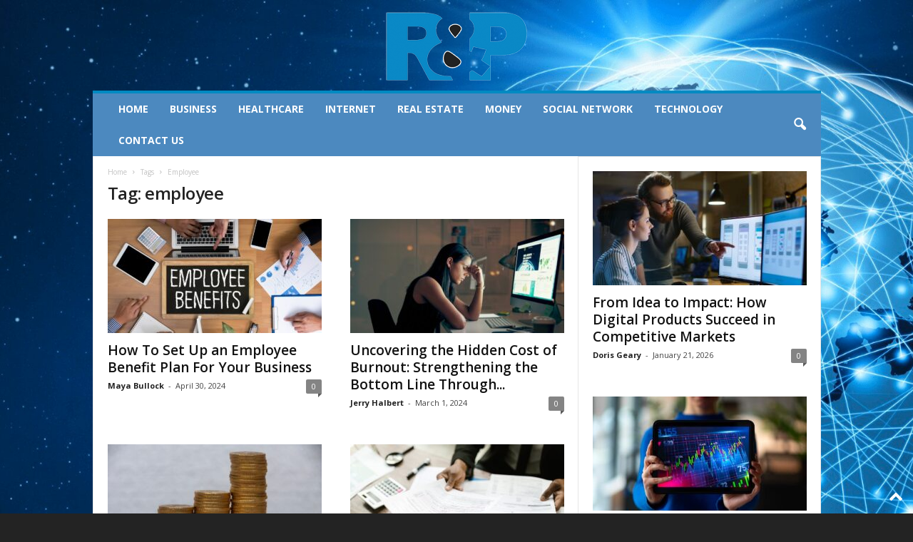

--- FILE ---
content_type: text/html; charset=UTF-8
request_url: https://revenueandprofit.net/tag/employee/
body_size: 25890
content:
<!doctype html >
<!--[if IE 8]>    <html class="ie8" lang="en-US"> <![endif]-->
<!--[if IE 9]>    <html class="ie9" lang="en-US"> <![endif]-->
<!--[if gt IE 8]><!--> <html lang="en-US"> <!--<![endif]-->
<head><meta charset="UTF-8" /><script>if(navigator.userAgent.match(/MSIE|Internet Explorer/i)||navigator.userAgent.match(/Trident\/7\..*?rv:11/i)){var href=document.location.href;if(!href.match(/[?&]nowprocket/)){if(href.indexOf("?")==-1){if(href.indexOf("#")==-1){document.location.href=href+"?nowprocket=1"}else{document.location.href=href.replace("#","?nowprocket=1#")}}else{if(href.indexOf("#")==-1){document.location.href=href+"&nowprocket=1"}else{document.location.href=href.replace("#","&nowprocket=1#")}}}}</script><script>(()=>{class RocketLazyLoadScripts{constructor(){this.v="2.0.3",this.userEvents=["keydown","keyup","mousedown","mouseup","mousemove","mouseover","mouseenter","mouseout","mouseleave","touchmove","touchstart","touchend","touchcancel","wheel","click","dblclick","input","visibilitychange"],this.attributeEvents=["onblur","onclick","oncontextmenu","ondblclick","onfocus","onmousedown","onmouseenter","onmouseleave","onmousemove","onmouseout","onmouseover","onmouseup","onmousewheel","onscroll","onsubmit"]}async t(){this.i(),this.o(),/iP(ad|hone)/.test(navigator.userAgent)&&this.h(),this.u(),this.l(this),this.m(),this.k(this),this.p(this),this._(),await Promise.all([this.R(),this.L()]),this.lastBreath=Date.now(),this.S(this),this.P(),this.D(),this.O(),this.M(),await this.C(this.delayedScripts.normal),await this.C(this.delayedScripts.defer),await this.C(this.delayedScripts.async),this.F("domReady"),await this.T(),await this.j(),await this.I(),this.F("windowLoad"),await this.A(),window.dispatchEvent(new Event("rocket-allScriptsLoaded")),this.everythingLoaded=!0,this.lastTouchEnd&&await new Promise((t=>setTimeout(t,500-Date.now()+this.lastTouchEnd))),this.H(),this.F("all"),this.U(),this.W()}i(){this.CSPIssue=sessionStorage.getItem("rocketCSPIssue"),document.addEventListener("securitypolicyviolation",(t=>{this.CSPIssue||"script-src-elem"!==t.violatedDirective||"data"!==t.blockedURI||(this.CSPIssue=!0,sessionStorage.setItem("rocketCSPIssue",!0))}),{isRocket:!0})}o(){window.addEventListener("pageshow",(t=>{this.persisted=t.persisted,this.realWindowLoadedFired=!0}),{isRocket:!0}),window.addEventListener("pagehide",(()=>{this.onFirstUserAction=null}),{isRocket:!0})}h(){let t;function e(e){t=e}window.addEventListener("touchstart",e,{isRocket:!0}),window.addEventListener("touchend",(function i(o){Math.abs(o.changedTouches[0].pageX-t.changedTouches[0].pageX)<10&&Math.abs(o.changedTouches[0].pageY-t.changedTouches[0].pageY)<10&&o.timeStamp-t.timeStamp<200&&(o.target.dispatchEvent(new PointerEvent("click",{target:o.target,bubbles:!0,cancelable:!0,detail:1})),event.preventDefault(),window.removeEventListener("touchstart",e,{isRocket:!0}),window.removeEventListener("touchend",i,{isRocket:!0}))}),{isRocket:!0})}q(t){this.userActionTriggered||("mousemove"!==t.type||this.firstMousemoveIgnored?"keyup"===t.type||"mouseover"===t.type||"mouseout"===t.type||(this.userActionTriggered=!0,this.onFirstUserAction&&this.onFirstUserAction()):this.firstMousemoveIgnored=!0),"click"===t.type&&t.preventDefault(),this.savedUserEvents.length>0&&(t.stopPropagation(),t.stopImmediatePropagation()),"touchstart"===this.lastEvent&&"touchend"===t.type&&(this.lastTouchEnd=Date.now()),"click"===t.type&&(this.lastTouchEnd=0),this.lastEvent=t.type,this.savedUserEvents.push(t)}u(){this.savedUserEvents=[],this.userEventHandler=this.q.bind(this),this.userEvents.forEach((t=>window.addEventListener(t,this.userEventHandler,{passive:!1,isRocket:!0})))}U(){this.userEvents.forEach((t=>window.removeEventListener(t,this.userEventHandler,{passive:!1,isRocket:!0}))),this.savedUserEvents.forEach((t=>{t.target.dispatchEvent(new window[t.constructor.name](t.type,t))}))}m(){this.eventsMutationObserver=new MutationObserver((t=>{const e="return false";for(const i of t){if("attributes"===i.type){const t=i.target.getAttribute(i.attributeName);t&&t!==e&&(i.target.setAttribute("data-rocket-"+i.attributeName,t),i.target["rocket"+i.attributeName]=new Function("event",t),i.target.setAttribute(i.attributeName,e))}"childList"===i.type&&i.addedNodes.forEach((t=>{if(t.nodeType===Node.ELEMENT_NODE)for(const i of t.attributes)this.attributeEvents.includes(i.name)&&i.value&&""!==i.value&&(t.setAttribute("data-rocket-"+i.name,i.value),t["rocket"+i.name]=new Function("event",i.value),t.setAttribute(i.name,e))}))}})),this.eventsMutationObserver.observe(document,{subtree:!0,childList:!0,attributeFilter:this.attributeEvents})}H(){this.eventsMutationObserver.disconnect(),this.attributeEvents.forEach((t=>{document.querySelectorAll("[data-rocket-"+t+"]").forEach((e=>{e.setAttribute(t,e.getAttribute("data-rocket-"+t)),e.removeAttribute("data-rocket-"+t)}))}))}k(t){Object.defineProperty(HTMLElement.prototype,"onclick",{get(){return this.rocketonclick||null},set(e){this.rocketonclick=e,this.setAttribute(t.everythingLoaded?"onclick":"data-rocket-onclick","this.rocketonclick(event)")}})}S(t){function e(e,i){let o=e[i];e[i]=null,Object.defineProperty(e,i,{get:()=>o,set(s){t.everythingLoaded?o=s:e["rocket"+i]=o=s}})}e(document,"onreadystatechange"),e(window,"onload"),e(window,"onpageshow");try{Object.defineProperty(document,"readyState",{get:()=>t.rocketReadyState,set(e){t.rocketReadyState=e},configurable:!0}),document.readyState="loading"}catch(t){console.log("WPRocket DJE readyState conflict, bypassing")}}l(t){this.originalAddEventListener=EventTarget.prototype.addEventListener,this.originalRemoveEventListener=EventTarget.prototype.removeEventListener,this.savedEventListeners=[],EventTarget.prototype.addEventListener=function(e,i,o){o&&o.isRocket||!t.B(e,this)&&!t.userEvents.includes(e)||t.B(e,this)&&!t.userActionTriggered||e.startsWith("rocket-")||t.everythingLoaded?t.originalAddEventListener.call(this,e,i,o):t.savedEventListeners.push({target:this,remove:!1,type:e,func:i,options:o})},EventTarget.prototype.removeEventListener=function(e,i,o){o&&o.isRocket||!t.B(e,this)&&!t.userEvents.includes(e)||t.B(e,this)&&!t.userActionTriggered||e.startsWith("rocket-")||t.everythingLoaded?t.originalRemoveEventListener.call(this,e,i,o):t.savedEventListeners.push({target:this,remove:!0,type:e,func:i,options:o})}}F(t){"all"===t&&(EventTarget.prototype.addEventListener=this.originalAddEventListener,EventTarget.prototype.removeEventListener=this.originalRemoveEventListener),this.savedEventListeners=this.savedEventListeners.filter((e=>{let i=e.type,o=e.target||window;return"domReady"===t&&"DOMContentLoaded"!==i&&"readystatechange"!==i||("windowLoad"===t&&"load"!==i&&"readystatechange"!==i&&"pageshow"!==i||(this.B(i,o)&&(i="rocket-"+i),e.remove?o.removeEventListener(i,e.func,e.options):o.addEventListener(i,e.func,e.options),!1))}))}p(t){let e;function i(e){return t.everythingLoaded?e:e.split(" ").map((t=>"load"===t||t.startsWith("load.")?"rocket-jquery-load":t)).join(" ")}function o(o){function s(e){const s=o.fn[e];o.fn[e]=o.fn.init.prototype[e]=function(){return this[0]===window&&t.userActionTriggered&&("string"==typeof arguments[0]||arguments[0]instanceof String?arguments[0]=i(arguments[0]):"object"==typeof arguments[0]&&Object.keys(arguments[0]).forEach((t=>{const e=arguments[0][t];delete arguments[0][t],arguments[0][i(t)]=e}))),s.apply(this,arguments),this}}if(o&&o.fn&&!t.allJQueries.includes(o)){const e={DOMContentLoaded:[],"rocket-DOMContentLoaded":[]};for(const t in e)document.addEventListener(t,(()=>{e[t].forEach((t=>t()))}),{isRocket:!0});o.fn.ready=o.fn.init.prototype.ready=function(i){function s(){parseInt(o.fn.jquery)>2?setTimeout((()=>i.bind(document)(o))):i.bind(document)(o)}return t.realDomReadyFired?!t.userActionTriggered||t.fauxDomReadyFired?s():e["rocket-DOMContentLoaded"].push(s):e.DOMContentLoaded.push(s),o([])},s("on"),s("one"),s("off"),t.allJQueries.push(o)}e=o}t.allJQueries=[],o(window.jQuery),Object.defineProperty(window,"jQuery",{get:()=>e,set(t){o(t)}})}P(){const t=new Map;document.write=document.writeln=function(e){const i=document.currentScript,o=document.createRange(),s=i.parentElement;let n=t.get(i);void 0===n&&(n=i.nextSibling,t.set(i,n));const c=document.createDocumentFragment();o.setStart(c,0),c.appendChild(o.createContextualFragment(e)),s.insertBefore(c,n)}}async R(){return new Promise((t=>{this.userActionTriggered?t():this.onFirstUserAction=t}))}async L(){return new Promise((t=>{document.addEventListener("DOMContentLoaded",(()=>{this.realDomReadyFired=!0,t()}),{isRocket:!0})}))}async I(){return this.realWindowLoadedFired?Promise.resolve():new Promise((t=>{window.addEventListener("load",t,{isRocket:!0})}))}M(){this.pendingScripts=[];this.scriptsMutationObserver=new MutationObserver((t=>{for(const e of t)e.addedNodes.forEach((t=>{"SCRIPT"!==t.tagName||t.noModule||t.isWPRocket||this.pendingScripts.push({script:t,promise:new Promise((e=>{const i=()=>{const i=this.pendingScripts.findIndex((e=>e.script===t));i>=0&&this.pendingScripts.splice(i,1),e()};t.addEventListener("load",i,{isRocket:!0}),t.addEventListener("error",i,{isRocket:!0}),setTimeout(i,1e3)}))})}))})),this.scriptsMutationObserver.observe(document,{childList:!0,subtree:!0})}async j(){await this.J(),this.pendingScripts.length?(await this.pendingScripts[0].promise,await this.j()):this.scriptsMutationObserver.disconnect()}D(){this.delayedScripts={normal:[],async:[],defer:[]},document.querySelectorAll("script[type$=rocketlazyloadscript]").forEach((t=>{t.hasAttribute("data-rocket-src")?t.hasAttribute("async")&&!1!==t.async?this.delayedScripts.async.push(t):t.hasAttribute("defer")&&!1!==t.defer||"module"===t.getAttribute("data-rocket-type")?this.delayedScripts.defer.push(t):this.delayedScripts.normal.push(t):this.delayedScripts.normal.push(t)}))}async _(){await this.L();let t=[];document.querySelectorAll("script[type$=rocketlazyloadscript][data-rocket-src]").forEach((e=>{let i=e.getAttribute("data-rocket-src");if(i&&!i.startsWith("data:")){i.startsWith("//")&&(i=location.protocol+i);try{const o=new URL(i).origin;o!==location.origin&&t.push({src:o,crossOrigin:e.crossOrigin||"module"===e.getAttribute("data-rocket-type")})}catch(t){}}})),t=[...new Map(t.map((t=>[JSON.stringify(t),t]))).values()],this.N(t,"preconnect")}async $(t){if(await this.G(),!0!==t.noModule||!("noModule"in HTMLScriptElement.prototype))return new Promise((e=>{let i;function o(){(i||t).setAttribute("data-rocket-status","executed"),e()}try{if(navigator.userAgent.includes("Firefox/")||""===navigator.vendor||this.CSPIssue)i=document.createElement("script"),[...t.attributes].forEach((t=>{let e=t.nodeName;"type"!==e&&("data-rocket-type"===e&&(e="type"),"data-rocket-src"===e&&(e="src"),i.setAttribute(e,t.nodeValue))})),t.text&&(i.text=t.text),t.nonce&&(i.nonce=t.nonce),i.hasAttribute("src")?(i.addEventListener("load",o,{isRocket:!0}),i.addEventListener("error",(()=>{i.setAttribute("data-rocket-status","failed-network"),e()}),{isRocket:!0}),setTimeout((()=>{i.isConnected||e()}),1)):(i.text=t.text,o()),i.isWPRocket=!0,t.parentNode.replaceChild(i,t);else{const i=t.getAttribute("data-rocket-type"),s=t.getAttribute("data-rocket-src");i?(t.type=i,t.removeAttribute("data-rocket-type")):t.removeAttribute("type"),t.addEventListener("load",o,{isRocket:!0}),t.addEventListener("error",(i=>{this.CSPIssue&&i.target.src.startsWith("data:")?(console.log("WPRocket: CSP fallback activated"),t.removeAttribute("src"),this.$(t).then(e)):(t.setAttribute("data-rocket-status","failed-network"),e())}),{isRocket:!0}),s?(t.fetchPriority="high",t.removeAttribute("data-rocket-src"),t.src=s):t.src="data:text/javascript;base64,"+window.btoa(unescape(encodeURIComponent(t.text)))}}catch(i){t.setAttribute("data-rocket-status","failed-transform"),e()}}));t.setAttribute("data-rocket-status","skipped")}async C(t){const e=t.shift();return e?(e.isConnected&&await this.$(e),this.C(t)):Promise.resolve()}O(){this.N([...this.delayedScripts.normal,...this.delayedScripts.defer,...this.delayedScripts.async],"preload")}N(t,e){this.trash=this.trash||[];let i=!0;var o=document.createDocumentFragment();t.forEach((t=>{const s=t.getAttribute&&t.getAttribute("data-rocket-src")||t.src;if(s&&!s.startsWith("data:")){const n=document.createElement("link");n.href=s,n.rel=e,"preconnect"!==e&&(n.as="script",n.fetchPriority=i?"high":"low"),t.getAttribute&&"module"===t.getAttribute("data-rocket-type")&&(n.crossOrigin=!0),t.crossOrigin&&(n.crossOrigin=t.crossOrigin),t.integrity&&(n.integrity=t.integrity),t.nonce&&(n.nonce=t.nonce),o.appendChild(n),this.trash.push(n),i=!1}})),document.head.appendChild(o)}W(){this.trash.forEach((t=>t.remove()))}async T(){try{document.readyState="interactive"}catch(t){}this.fauxDomReadyFired=!0;try{await this.G(),document.dispatchEvent(new Event("rocket-readystatechange")),await this.G(),document.rocketonreadystatechange&&document.rocketonreadystatechange(),await this.G(),document.dispatchEvent(new Event("rocket-DOMContentLoaded")),await this.G(),window.dispatchEvent(new Event("rocket-DOMContentLoaded"))}catch(t){console.error(t)}}async A(){try{document.readyState="complete"}catch(t){}try{await this.G(),document.dispatchEvent(new Event("rocket-readystatechange")),await this.G(),document.rocketonreadystatechange&&document.rocketonreadystatechange(),await this.G(),window.dispatchEvent(new Event("rocket-load")),await this.G(),window.rocketonload&&window.rocketonload(),await this.G(),this.allJQueries.forEach((t=>t(window).trigger("rocket-jquery-load"))),await this.G();const t=new Event("rocket-pageshow");t.persisted=this.persisted,window.dispatchEvent(t),await this.G(),window.rocketonpageshow&&window.rocketonpageshow({persisted:this.persisted})}catch(t){console.error(t)}}async G(){Date.now()-this.lastBreath>45&&(await this.J(),this.lastBreath=Date.now())}async J(){return document.hidden?new Promise((t=>setTimeout(t))):new Promise((t=>requestAnimationFrame(t)))}B(t,e){return e===document&&"readystatechange"===t||(e===document&&"DOMContentLoaded"===t||(e===window&&"DOMContentLoaded"===t||(e===window&&"load"===t||e===window&&"pageshow"===t)))}static run(){(new RocketLazyLoadScripts).t()}}RocketLazyLoadScripts.run()})();</script>
    <title>employee Archives - Revenues &amp; Profits</title><link rel="preload" data-rocket-preload as="style" href="https://fonts.googleapis.com/css?family=Open%20Sans%3A400%2C600%2C700%7CRoboto%20Condensed%3A400%2C500%2C700&#038;display=swap" /><link rel="stylesheet" href="https://fonts.googleapis.com/css?family=Open%20Sans%3A400%2C600%2C700%7CRoboto%20Condensed%3A400%2C500%2C700&#038;display=swap" media="print" onload="this.media='all'" /><noscript><link rel="stylesheet" href="https://fonts.googleapis.com/css?family=Open%20Sans%3A400%2C600%2C700%7CRoboto%20Condensed%3A400%2C500%2C700&#038;display=swap" /></noscript>
    
    <meta name="viewport" content="width=device-width, initial-scale=1.0">
    <link rel="pingback" href="https://revenueandprofit.net/xmlrpc.php" />
    <meta name='robots' content='index, follow, max-image-preview:large, max-snippet:-1, max-video-preview:-1' />
<link rel="icon" type="image/png" href="https://revenueandprofit.net/wp-content/uploads/2019/01/Fav-revenue.png">
	<!-- This site is optimized with the Yoast SEO plugin v26.8 - https://yoast.com/product/yoast-seo-wordpress/ -->
	<link rel="canonical" href="https://revenueandprofit.net/tag/employee/" />
	<link rel="next" href="https://revenueandprofit.net/tag/employee/page/2/" />
	<meta property="og:locale" content="en_US" />
	<meta property="og:type" content="article" />
	<meta property="og:title" content="employee Archives - Revenues &amp; Profits" />
	<meta property="og:url" content="https://revenueandprofit.net/tag/employee/" />
	<meta property="og:site_name" content="Revenues &amp; Profits" />
	<meta name="twitter:card" content="summary_large_image" />
	<script type="application/ld+json" class="yoast-schema-graph">{"@context":"https://schema.org","@graph":[{"@type":"CollectionPage","@id":"https://revenueandprofit.net/tag/employee/","url":"https://revenueandprofit.net/tag/employee/","name":"employee Archives - Revenues &amp; Profits","isPartOf":{"@id":"https://revenueandprofit.net/#website"},"primaryImageOfPage":{"@id":"https://revenueandprofit.net/tag/employee/#primaryimage"},"image":{"@id":"https://revenueandprofit.net/tag/employee/#primaryimage"},"thumbnailUrl":"https://revenueandprofit.net/wp-content/uploads/2024/04/Employee-Benefit-Plan-For-Your-Business.jpg","breadcrumb":{"@id":"https://revenueandprofit.net/tag/employee/#breadcrumb"},"inLanguage":"en-US"},{"@type":"ImageObject","inLanguage":"en-US","@id":"https://revenueandprofit.net/tag/employee/#primaryimage","url":"https://revenueandprofit.net/wp-content/uploads/2024/04/Employee-Benefit-Plan-For-Your-Business.jpg","contentUrl":"https://revenueandprofit.net/wp-content/uploads/2024/04/Employee-Benefit-Plan-For-Your-Business.jpg","width":1280,"height":640,"caption":"Source: linkedin.com"},{"@type":"BreadcrumbList","@id":"https://revenueandprofit.net/tag/employee/#breadcrumb","itemListElement":[{"@type":"ListItem","position":1,"name":"Home","item":"https://revenueandprofit.net/"},{"@type":"ListItem","position":2,"name":"employee"}]},{"@type":"WebSite","@id":"https://revenueandprofit.net/#website","url":"https://revenueandprofit.net/","name":"Revenues &amp; Profits","description":"","potentialAction":[{"@type":"SearchAction","target":{"@type":"EntryPoint","urlTemplate":"https://revenueandprofit.net/?s={search_term_string}"},"query-input":{"@type":"PropertyValueSpecification","valueRequired":true,"valueName":"search_term_string"}}],"inLanguage":"en-US"}]}</script>
	<!-- / Yoast SEO plugin. -->


<link rel='dns-prefetch' href='//fonts.googleapis.com' />
<link href='https://fonts.gstatic.com' crossorigin rel='preconnect' />
<link rel="alternate" type="application/rss+xml" title="Revenues &amp; Profits &raquo; Feed" href="https://revenueandprofit.net/feed/" />
<link rel="alternate" type="application/rss+xml" title="Revenues &amp; Profits &raquo; employee Tag Feed" href="https://revenueandprofit.net/tag/employee/feed/" />
<style type="text/css" media="all">
.wpautoterms-footer{background-color:#ffffff;text-align:center;}
.wpautoterms-footer a{color:#000000;font-family:Arial, sans-serif;font-size:14px;}
.wpautoterms-footer .separator{color:#cccccc;font-family:Arial, sans-serif;font-size:14px;}</style>
<style id='wp-img-auto-sizes-contain-inline-css' type='text/css'>
img:is([sizes=auto i],[sizes^="auto," i]){contain-intrinsic-size:3000px 1500px}
/*# sourceURL=wp-img-auto-sizes-contain-inline-css */
</style>
<style id='wp-emoji-styles-inline-css' type='text/css'>

	img.wp-smiley, img.emoji {
		display: inline !important;
		border: none !important;
		box-shadow: none !important;
		height: 1em !important;
		width: 1em !important;
		margin: 0 0.07em !important;
		vertical-align: -0.1em !important;
		background: none !important;
		padding: 0 !important;
	}
/*# sourceURL=wp-emoji-styles-inline-css */
</style>
<style id='classic-theme-styles-inline-css' type='text/css'>
/*! This file is auto-generated */
.wp-block-button__link{color:#fff;background-color:#32373c;border-radius:9999px;box-shadow:none;text-decoration:none;padding:calc(.667em + 2px) calc(1.333em + 2px);font-size:1.125em}.wp-block-file__button{background:#32373c;color:#fff;text-decoration:none}
/*# sourceURL=/wp-includes/css/classic-themes.min.css */
</style>
<link data-minify="1" rel='stylesheet' id='dashicons-css' href='https://revenueandprofit.net/wp-content/cache/min/1/wp-includes/css/dashicons.min.css?ver=1753441297' type='text/css' media='all' />
<link rel='stylesheet' id='admin-bar-css' href='https://revenueandprofit.net/wp-includes/css/admin-bar.min.css?ver=6.9' type='text/css' media='all' />
<style id='admin-bar-inline-css' type='text/css'>

    /* Hide CanvasJS credits for P404 charts specifically */
    #p404RedirectChart .canvasjs-chart-credit {
        display: none !important;
    }
    
    #p404RedirectChart canvas {
        border-radius: 6px;
    }

    .p404-redirect-adminbar-weekly-title {
        font-weight: bold;
        font-size: 14px;
        color: #fff;
        margin-bottom: 6px;
    }

    #wpadminbar #wp-admin-bar-p404_free_top_button .ab-icon:before {
        content: "\f103";
        color: #dc3545;
        top: 3px;
    }
    
    #wp-admin-bar-p404_free_top_button .ab-item {
        min-width: 80px !important;
        padding: 0px !important;
    }
    
    /* Ensure proper positioning and z-index for P404 dropdown */
    .p404-redirect-adminbar-dropdown-wrap { 
        min-width: 0; 
        padding: 0;
        position: static !important;
    }
    
    #wpadminbar #wp-admin-bar-p404_free_top_button_dropdown {
        position: static !important;
    }
    
    #wpadminbar #wp-admin-bar-p404_free_top_button_dropdown .ab-item {
        padding: 0 !important;
        margin: 0 !important;
    }
    
    .p404-redirect-dropdown-container {
        min-width: 340px;
        padding: 18px 18px 12px 18px;
        background: #23282d !important;
        color: #fff;
        border-radius: 12px;
        box-shadow: 0 8px 32px rgba(0,0,0,0.25);
        margin-top: 10px;
        position: relative !important;
        z-index: 999999 !important;
        display: block !important;
        border: 1px solid #444;
    }
    
    /* Ensure P404 dropdown appears on hover */
    #wpadminbar #wp-admin-bar-p404_free_top_button .p404-redirect-dropdown-container { 
        display: none !important;
    }
    
    #wpadminbar #wp-admin-bar-p404_free_top_button:hover .p404-redirect-dropdown-container { 
        display: block !important;
    }
    
    #wpadminbar #wp-admin-bar-p404_free_top_button:hover #wp-admin-bar-p404_free_top_button_dropdown .p404-redirect-dropdown-container {
        display: block !important;
    }
    
    .p404-redirect-card {
        background: #2c3338;
        border-radius: 8px;
        padding: 18px 18px 12px 18px;
        box-shadow: 0 2px 8px rgba(0,0,0,0.07);
        display: flex;
        flex-direction: column;
        align-items: flex-start;
        border: 1px solid #444;
    }
    
    .p404-redirect-btn {
        display: inline-block;
        background: #dc3545;
        color: #fff !important;
        font-weight: bold;
        padding: 5px 22px;
        border-radius: 8px;
        text-decoration: none;
        font-size: 17px;
        transition: background 0.2s, box-shadow 0.2s;
        margin-top: 8px;
        box-shadow: 0 2px 8px rgba(220,53,69,0.15);
        text-align: center;
        line-height: 1.6;
    }
    
    .p404-redirect-btn:hover {
        background: #c82333;
        color: #fff !important;
        box-shadow: 0 4px 16px rgba(220,53,69,0.25);
    }
    
    /* Prevent conflicts with other admin bar dropdowns */
    #wpadminbar .ab-top-menu > li:hover > .ab-item,
    #wpadminbar .ab-top-menu > li.hover > .ab-item {
        z-index: auto;
    }
    
    #wpadminbar #wp-admin-bar-p404_free_top_button:hover > .ab-item {
        z-index: 999998 !important;
    }
    
/*# sourceURL=admin-bar-inline-css */
</style>
<link data-minify="1" rel='stylesheet' id='wpautoterms_css-css' href='https://revenueandprofit.net/wp-content/cache/min/1/wp-content/plugins/auto-terms-of-service-and-privacy-policy/css/wpautoterms.css?ver=1731484802' type='text/css' media='all' />
<link data-minify="1" rel='stylesheet' id='c4wp-public-css' href='https://revenueandprofit.net/wp-content/cache/min/1/wp-content/plugins/wp-captcha/assets/css/c4wp-public.css?ver=1731484802' type='text/css' media='all' />
<link data-minify="1" rel='stylesheet' id='ppress-frontend-css' href='https://revenueandprofit.net/wp-content/cache/min/1/wp-content/plugins/wp-user-avatar/assets/css/frontend.min.css?ver=1731484802' type='text/css' media='all' />
<link rel='stylesheet' id='ppress-flatpickr-css' href='https://revenueandprofit.net/wp-content/plugins/wp-user-avatar/assets/flatpickr/flatpickr.min.css?ver=4.16.8' type='text/css' media='all' />
<link rel='stylesheet' id='ppress-select2-css' href='https://revenueandprofit.net/wp-content/plugins/wp-user-avatar/assets/select2/select2.min.css?ver=6.9' type='text/css' media='all' />

<link data-minify="1" rel='stylesheet' id='td-theme-css' href='https://revenueandprofit.net/wp-content/cache/min/1/wp-content/themes/Newsmag/style.css?ver=1731484802' type='text/css' media='all' />
<style id='td-theme-inline-css' type='text/css'>
    
        /* custom css - generated by TagDiv Composer */
        @media (max-width: 767px) {
            .td-header-desktop-wrap {
                display: none;
            }
        }
        @media (min-width: 767px) {
            .td-header-mobile-wrap {
                display: none;
            }
        }
    
	
/*# sourceURL=td-theme-inline-css */
</style>
<link data-minify="1" rel='stylesheet' id='td-legacy-framework-front-style-css' href='https://revenueandprofit.net/wp-content/cache/min/1/wp-content/plugins/td-composer/legacy/Newsmag/assets/css/td_legacy_main.css?ver=1731484803' type='text/css' media='all' />
<link data-minify="1" rel='stylesheet' id='td-theme-demo-style-css' href='https://revenueandprofit.net/wp-content/cache/min/1/wp-content/plugins/td-composer/legacy/Newsmag/includes/demos/fashion/demo_style.css?ver=1731484803' type='text/css' media='all' />
<style id='rocket-lazyload-inline-css' type='text/css'>
.rll-youtube-player{position:relative;padding-bottom:56.23%;height:0;overflow:hidden;max-width:100%;}.rll-youtube-player:focus-within{outline: 2px solid currentColor;outline-offset: 5px;}.rll-youtube-player iframe{position:absolute;top:0;left:0;width:100%;height:100%;z-index:100;background:0 0}.rll-youtube-player img{bottom:0;display:block;left:0;margin:auto;max-width:100%;width:100%;position:absolute;right:0;top:0;border:none;height:auto;-webkit-transition:.4s all;-moz-transition:.4s all;transition:.4s all}.rll-youtube-player img:hover{-webkit-filter:brightness(75%)}.rll-youtube-player .play{height:100%;width:100%;left:0;top:0;position:absolute;background:url(https://revenueandprofit.net/wp-content/plugins/wp-rocket/assets/img/youtube.png) no-repeat center;background-color: transparent !important;cursor:pointer;border:none;}
/*# sourceURL=rocket-lazyload-inline-css */
</style>
<script type="text/javascript" src="https://revenueandprofit.net/wp-includes/js/jquery/jquery.min.js?ver=3.7.1" id="jquery-core-js" data-rocket-defer defer></script>
<script type="text/javascript" src="https://revenueandprofit.net/wp-includes/js/jquery/jquery-migrate.min.js?ver=3.4.1" id="jquery-migrate-js" data-rocket-defer defer></script>
<script type="text/javascript" src="https://revenueandprofit.net/wp-includes/js/dist/dom-ready.min.js?ver=f77871ff7694fffea381" id="wp-dom-ready-js" data-rocket-defer defer></script>
<script data-minify="1" type="text/javascript" src="https://revenueandprofit.net/wp-content/cache/min/1/wp-content/plugins/auto-terms-of-service-and-privacy-policy/js/base.js?ver=1731484803" id="wpautoterms_base-js" data-rocket-defer defer></script>
<script data-minify="1" type="text/javascript" src="https://revenueandprofit.net/wp-content/cache/min/1/wp-content/plugins/stop-user-enumeration/frontend/js/frontend.js?ver=1731484803" id="stop-user-enumeration-js" defer="defer" data-wp-strategy="defer"></script>
<script data-minify="1" type="text/javascript" src="https://revenueandprofit.net/wp-content/cache/min/1/wp-content/plugins/wp-captcha/assets/js/c4wp-public.js?ver=1731484803" id="c4wp-public-js" data-rocket-defer defer></script>
<script type="text/javascript" src="https://revenueandprofit.net/wp-content/plugins/wp-user-avatar/assets/flatpickr/flatpickr.min.js?ver=4.16.8" id="ppress-flatpickr-js" data-rocket-defer defer></script>
<script type="text/javascript" src="https://revenueandprofit.net/wp-content/plugins/wp-user-avatar/assets/select2/select2.min.js?ver=4.16.8" id="ppress-select2-js" data-rocket-defer defer></script>
<link rel="https://api.w.org/" href="https://revenueandprofit.net/wp-json/" /><link rel="alternate" title="JSON" type="application/json" href="https://revenueandprofit.net/wp-json/wp/v2/tags/1474" /><link rel="EditURI" type="application/rsd+xml" title="RSD" href="https://revenueandprofit.net/xmlrpc.php?rsd" />
<meta name="generator" content="WordPress 6.9" />
<meta name="publicationmedia-verification" content="fe003ced-8005-4377-b8c0-bdbec081dbe8">
<!-- JS generated by theme -->

<script type="rocketlazyloadscript" data-rocket-type="text/javascript" id="td-generated-header-js">
    
    

	    var tdBlocksArray = []; //here we store all the items for the current page

	    // td_block class - each ajax block uses a object of this class for requests
	    function tdBlock() {
		    this.id = '';
		    this.block_type = 1; //block type id (1-234 etc)
		    this.atts = '';
		    this.td_column_number = '';
		    this.td_current_page = 1; //
		    this.post_count = 0; //from wp
		    this.found_posts = 0; //from wp
		    this.max_num_pages = 0; //from wp
		    this.td_filter_value = ''; //current live filter value
		    this.is_ajax_running = false;
		    this.td_user_action = ''; // load more or infinite loader (used by the animation)
		    this.header_color = '';
		    this.ajax_pagination_infinite_stop = ''; //show load more at page x
	    }

        // td_js_generator - mini detector
        ( function () {
            var htmlTag = document.getElementsByTagName("html")[0];

	        if ( navigator.userAgent.indexOf("MSIE 10.0") > -1 ) {
                htmlTag.className += ' ie10';
            }

            if ( !!navigator.userAgent.match(/Trident.*rv\:11\./) ) {
                htmlTag.className += ' ie11';
            }

	        if ( navigator.userAgent.indexOf("Edge") > -1 ) {
                htmlTag.className += ' ieEdge';
            }

            if ( /(iPad|iPhone|iPod)/g.test(navigator.userAgent) ) {
                htmlTag.className += ' td-md-is-ios';
            }

            var user_agent = navigator.userAgent.toLowerCase();
            if ( user_agent.indexOf("android") > -1 ) {
                htmlTag.className += ' td-md-is-android';
            }

            if ( -1 !== navigator.userAgent.indexOf('Mac OS X')  ) {
                htmlTag.className += ' td-md-is-os-x';
            }

            if ( /chrom(e|ium)/.test(navigator.userAgent.toLowerCase()) ) {
               htmlTag.className += ' td-md-is-chrome';
            }

            if ( -1 !== navigator.userAgent.indexOf('Firefox') ) {
                htmlTag.className += ' td-md-is-firefox';
            }

            if ( -1 !== navigator.userAgent.indexOf('Safari') && -1 === navigator.userAgent.indexOf('Chrome') ) {
                htmlTag.className += ' td-md-is-safari';
            }

            if( -1 !== navigator.userAgent.indexOf('IEMobile') ){
                htmlTag.className += ' td-md-is-iemobile';
            }

        })();

        var tdLocalCache = {};

        ( function () {
            "use strict";

            tdLocalCache = {
                data: {},
                remove: function (resource_id) {
                    delete tdLocalCache.data[resource_id];
                },
                exist: function (resource_id) {
                    return tdLocalCache.data.hasOwnProperty(resource_id) && tdLocalCache.data[resource_id] !== null;
                },
                get: function (resource_id) {
                    return tdLocalCache.data[resource_id];
                },
                set: function (resource_id, cachedData) {
                    tdLocalCache.remove(resource_id);
                    tdLocalCache.data[resource_id] = cachedData;
                }
            };
        })();

    
    
var td_viewport_interval_list=[{"limitBottom":767,"sidebarWidth":251},{"limitBottom":1023,"sidebarWidth":339}];
var tdc_is_installed="yes";
var td_ajax_url="https:\/\/revenueandprofit.net\/wp-admin\/admin-ajax.php?td_theme_name=Newsmag&v=5.4.3";
var td_get_template_directory_uri="https:\/\/revenueandprofit.net\/wp-content\/plugins\/td-composer\/legacy\/common";
var tds_snap_menu="smart_snap_always";
var tds_logo_on_sticky="";
var tds_header_style="7";
var td_please_wait="Please wait...";
var td_email_user_pass_incorrect="User or password incorrect!";
var td_email_user_incorrect="Email or username incorrect!";
var td_email_incorrect="Email incorrect!";
var td_user_incorrect="Username incorrect!";
var td_email_user_empty="Email or username empty!";
var td_pass_empty="Pass empty!";
var td_pass_pattern_incorrect="Invalid Pass Pattern!";
var td_retype_pass_incorrect="Retyped Pass incorrect!";
var tds_more_articles_on_post_enable="";
var tds_more_articles_on_post_time_to_wait="";
var tds_more_articles_on_post_pages_distance_from_top=0;
var tds_captcha="";
var tds_theme_color_site_wide="#008ac2";
var tds_smart_sidebar="";
var tdThemeName="Newsmag";
var tdThemeNameWl="Newsmag";
var td_magnific_popup_translation_tPrev="Previous (Left arrow key)";
var td_magnific_popup_translation_tNext="Next (Right arrow key)";
var td_magnific_popup_translation_tCounter="%curr% of %total%";
var td_magnific_popup_translation_ajax_tError="The content from %url% could not be loaded.";
var td_magnific_popup_translation_image_tError="The image #%curr% could not be loaded.";
var tdBlockNonce="6123afcc36";
var tdMobileMenu="enabled";
var tdMobileSearch="enabled";
var tdDateNamesI18n={"month_names":["January","February","March","April","May","June","July","August","September","October","November","December"],"month_names_short":["Jan","Feb","Mar","Apr","May","Jun","Jul","Aug","Sep","Oct","Nov","Dec"],"day_names":["Sunday","Monday","Tuesday","Wednesday","Thursday","Friday","Saturday"],"day_names_short":["Sun","Mon","Tue","Wed","Thu","Fri","Sat"]};
var td_deploy_mode="deploy";
var td_ad_background_click_link="";
var td_ad_background_click_target="";
</script>


<!-- Header style compiled by theme -->

<style>
/* custom css - generated by TagDiv Composer */
    

body {
	background-color:#232323;
}
.td-header-border:before,
    .td-trending-now-title,
    .td_block_mega_menu .td_mega_menu_sub_cats .cur-sub-cat,
    .td-post-category:hover,
    .td-header-style-2 .td-header-sp-logo,
    .td-next-prev-wrap a:hover i,
    .page-nav .current,
    .widget_calendar tfoot a:hover,
    .td-footer-container .widget_search .wpb_button:hover,
    .td-scroll-up-visible,
    .dropcap,
    .td-category a,
    input[type="submit"]:hover,
    .td-post-small-box a:hover,
    .td-404-sub-sub-title a:hover,
    .td-rating-bar-wrap div,
    .td_top_authors .td-active .td-author-post-count,
    .td_top_authors .td-active .td-author-comments-count,
    .td_smart_list_3 .td-sml3-top-controls i:hover,
    .td_smart_list_3 .td-sml3-bottom-controls i:hover,
    .td_wrapper_video_playlist .td_video_controls_playlist_wrapper,
    .td-read-more a:hover,
    .td-login-wrap .btn,
    .td_display_err,
    .td-header-style-6 .td-top-menu-full,
    #bbpress-forums button:hover,
    #bbpress-forums .bbp-pagination .current,
    .bbp_widget_login .button:hover,
    .header-search-wrap .td-drop-down-search .btn:hover,
    .td-post-text-content .more-link-wrap:hover a,
    #buddypress div.item-list-tabs ul li > a span,
    #buddypress div.item-list-tabs ul li > a:hover span,
    #buddypress input[type=submit]:hover,
    #buddypress a.button:hover span,
    #buddypress div.item-list-tabs ul li.selected a span,
    #buddypress div.item-list-tabs ul li.current a span,
    #buddypress input[type=submit]:focus,
    .td-grid-style-3 .td-big-grid-post .td-module-thumb a:last-child:before,
    .td-grid-style-4 .td-big-grid-post .td-module-thumb a:last-child:before,
    .td-grid-style-5 .td-big-grid-post .td-module-thumb:after,
    .td_category_template_2 .td-category-siblings .td-category a:hover,
    .td-weather-week:before,
    .td-weather-information:before,
     .td_3D_btn,
    .td_shadow_btn,
    .td_default_btn,
    .td_square_btn, 
    .td_outlined_btn:hover {
        background-color: #008ac2;
    }

    @media (max-width: 767px) {
        .td-category a.td-current-sub-category {
            background-color: #008ac2;
        }
    }

    .woocommerce .onsale,
    .woocommerce .woocommerce a.button:hover,
    .woocommerce-page .woocommerce .button:hover,
    .single-product .product .summary .cart .button:hover,
    .woocommerce .woocommerce .product a.button:hover,
    .woocommerce .product a.button:hover,
    .woocommerce .product #respond input#submit:hover,
    .woocommerce .checkout input#place_order:hover,
    .woocommerce .woocommerce.widget .button:hover,
    .woocommerce .woocommerce-message .button:hover,
    .woocommerce .woocommerce-error .button:hover,
    .woocommerce .woocommerce-info .button:hover,
    .woocommerce.widget .ui-slider .ui-slider-handle,
    .vc_btn-black:hover,
	.wpb_btn-black:hover,
	.item-list-tabs .feed:hover a,
	.td-smart-list-button:hover {
    	background-color: #008ac2;
    }

    .td-header-sp-top-menu .top-header-menu > .current-menu-item > a,
    .td-header-sp-top-menu .top-header-menu > .current-menu-ancestor > a,
    .td-header-sp-top-menu .top-header-menu > .current-category-ancestor > a,
    .td-header-sp-top-menu .top-header-menu > li > a:hover,
    .td-header-sp-top-menu .top-header-menu > .sfHover > a,
    .top-header-menu ul .current-menu-item > a,
    .top-header-menu ul .current-menu-ancestor > a,
    .top-header-menu ul .current-category-ancestor > a,
    .top-header-menu ul li > a:hover,
    .top-header-menu ul .sfHover > a,
    .sf-menu ul .td-menu-item > a:hover,
    .sf-menu ul .sfHover > a,
    .sf-menu ul .current-menu-ancestor > a,
    .sf-menu ul .current-category-ancestor > a,
    .sf-menu ul .current-menu-item > a,
    .td_module_wrap:hover .entry-title a,
    .td_mod_mega_menu:hover .entry-title a,
    .footer-email-wrap a,
    .widget a:hover,
    .td-footer-container .widget_calendar #today,
    .td-category-pulldown-filter a.td-pulldown-category-filter-link:hover,
    .td-load-more-wrap a:hover,
    .td-post-next-prev-content a:hover,
    .td-author-name a:hover,
    .td-author-url a:hover,
    .td_mod_related_posts:hover .entry-title a,
    .td-search-query,
    .header-search-wrap .td-drop-down-search .result-msg a:hover,
    .td_top_authors .td-active .td-authors-name a,
    .post blockquote p,
    .td-post-content blockquote p,
    .page blockquote p,
    .comment-list cite a:hover,
    .comment-list cite:hover,
    .comment-list .comment-reply-link:hover,
    a,
    .white-menu #td-header-menu .sf-menu > li > a:hover,
    .white-menu #td-header-menu .sf-menu > .current-menu-ancestor > a,
    .white-menu #td-header-menu .sf-menu > .current-menu-item > a,
    .td_quote_on_blocks,
    #bbpress-forums .bbp-forum-freshness a:hover,
    #bbpress-forums .bbp-topic-freshness a:hover,
    #bbpress-forums .bbp-forums-list li a:hover,
    #bbpress-forums .bbp-forum-title:hover,
    #bbpress-forums .bbp-topic-permalink:hover,
    #bbpress-forums .bbp-topic-started-by a:hover,
    #bbpress-forums .bbp-topic-started-in a:hover,
    #bbpress-forums .bbp-body .super-sticky li.bbp-topic-title .bbp-topic-permalink,
    #bbpress-forums .bbp-body .sticky li.bbp-topic-title .bbp-topic-permalink,
    #bbpress-forums #subscription-toggle a:hover,
    #bbpress-forums #favorite-toggle a:hover,
    .woocommerce-account .woocommerce-MyAccount-navigation a:hover,
    .widget_display_replies .bbp-author-name,
    .widget_display_topics .bbp-author-name,
    .archive .widget_archive .current,
    .archive .widget_archive .current a,
    .td-subcategory-header .td-category-siblings .td-subcat-dropdown a.td-current-sub-category,
    .td-subcategory-header .td-category-siblings .td-subcat-dropdown a:hover,
    .td-pulldown-filter-display-option:hover,
    .td-pulldown-filter-display-option .td-pulldown-filter-link:hover,
    .td_normal_slide .td-wrapper-pulldown-filter .td-pulldown-filter-list a:hover,
    #buddypress ul.item-list li div.item-title a:hover,
    .td_block_13 .td-pulldown-filter-list a:hover,
    .td_smart_list_8 .td-smart-list-dropdown-wrap .td-smart-list-button:hover,
    .td_smart_list_8 .td-smart-list-dropdown-wrap .td-smart-list-button:hover i,
    .td-sub-footer-container a:hover,
    .td-instagram-user a,
     .td_outlined_btn {
        color: #008ac2;
    }

    .td-mega-menu .wpb_content_element li a:hover,
    .td_login_tab_focus {
        color: #008ac2 !important;
    }

    .td-next-prev-wrap a:hover i,
    .page-nav .current,
    .widget_tag_cloud a:hover,
    .post .td_quote_box,
    .page .td_quote_box,
    .td-login-panel-title,
    #bbpress-forums .bbp-pagination .current,
    .td_category_template_2 .td-category-siblings .td-category a:hover,
    .page-template-page-pagebuilder-latest .td-instagram-user,
     .td_outlined_btn {
        border-color: #008ac2;
    }

    .td_wrapper_video_playlist .td_video_currently_playing:after,
    .item-list-tabs .feed:hover {
        border-color: #008ac2 !important;
    }


    
    .td-header-sp-top-menu .top-header-menu > li > a,
    .td-header-sp-top-menu .td_data_time,
    .td-subscription-active .td-header-sp-top-menu .tds_menu_login .tdw-wml-user,
    .td-header-sp-top-menu .td-weather-top-widget {
        color: #ffffff;
    }

    
    .top-header-menu > .current-menu-item > a,
    .top-header-menu > .current-menu-ancestor > a,
    .top-header-menu > .current-category-ancestor > a,
    .top-header-menu > li > a:hover,
    .top-header-menu > .sfHover > a {
        color: #ff0099 !important;
    }

    
    .td-header-sp-top-widget .td-social-icon-wrap i {
        color: #ffffff;
    }

    
    .td-header-sp-top-widget .td-social-icon-wrap i:hover {
        color: #ff0099;
    }

    
    .td-header-main-menu {
        background-color: #4c89bf;
    }

    
    .td-menu-background:before,
    .td-search-background:before {
        background: rgba(0,0,0,0.6);
        background: -moz-linear-gradient(top, rgba(0,0,0,0.6) 0%, rgba(255,0,153,0.8) 100%);
        background: -webkit-gradient(left top, left bottom, color-stop(0%, rgba(0,0,0,0.6)), color-stop(100%, rgba(255,0,153,0.8)));
        background: -webkit-linear-gradient(top, rgba(0,0,0,0.6) 0%, rgba(255,0,153,0.8) 100%);
        background: -o-linear-gradient(top, rgba(0,0,0,0.6) 0%, @mobileu_gradient_two_mob 100%);
        background: -ms-linear-gradient(top, rgba(0,0,0,0.6) 0%, rgba(255,0,153,0.8) 100%);
        background: linear-gradient(to bottom, rgba(0,0,0,0.6) 0%, rgba(255,0,153,0.8) 100%);
        filter: progid:DXImageTransform.Microsoft.gradient( startColorstr='rgba(0,0,0,0.6)', endColorstr='rgba(255,0,153,0.8)', GradientType=0 );
    }

    
    .mfp-content .td-login-button {
        color: #ffffff;
    }
    
    .mfp-content .td-login-button:active,
    .mfp-content .td-login-button:hover {
        background-color: rgba(255,0,153,0.8);
    }
    
    .mfp-content .td-login-button:active,
    .mfp-content .td-login-button:hover {
        color: #ffffff;
    }
    
    .td-footer-container,
    .td-footer-container .td_module_mx3 .meta-info,
    .td-footer-container .td_module_14 .meta-info,
    .td-footer-container .td_module_mx1 .td-block14-border {
        background-color: #000000;
    }
    .td-footer-container .widget_calendar #today {
    	background-color: transparent;
    }

    
    .td-sub-footer-container {
        background-color: #008ac2;
    }
    .td-sub-footer-container:after {
        background-color: transparent;
    }
    .td-sub-footer-container:before {
        background-color: transparent;
    }
    .td-footer-container.td-container {
        border-bottom-width: 0;
    }

    
    .td-sub-footer-container,
    .td-sub-footer-container a {
        color: #ffffff;
    }
    .td-sub-footer-container li a:before {
        background-color: #ffffff;
    }

    
    .td-subfooter-menu li a:hover {
        color: rgba(255,255,255,0.9);
    }

    
	.footer-text-wrap {
		font-size:16px;
	
	}
</style>




<script type="application/ld+json">
    {
        "@context": "https://schema.org",
        "@type": "BreadcrumbList",
        "itemListElement": [
            {
                "@type": "ListItem",
                "position": 1,
                "item": {
                    "@type": "WebSite",
                    "@id": "https://revenueandprofit.net/",
                    "name": "Home"
                }
            },
            {
                "@type": "ListItem",
                "position": 2,
                    "item": {
                    "@type": "WebPage",
                    "@id": "https://revenueandprofit.net/tag/employee/",
                    "name": "Employee"
                }
            }    
        ]
    }
</script>
	<style id="tdw-css-placeholder">/* custom css - generated by TagDiv Composer */
</style><noscript><style id="rocket-lazyload-nojs-css">.rll-youtube-player, [data-lazy-src]{display:none !important;}</style></noscript><style id='global-styles-inline-css' type='text/css'>
:root{--wp--preset--aspect-ratio--square: 1;--wp--preset--aspect-ratio--4-3: 4/3;--wp--preset--aspect-ratio--3-4: 3/4;--wp--preset--aspect-ratio--3-2: 3/2;--wp--preset--aspect-ratio--2-3: 2/3;--wp--preset--aspect-ratio--16-9: 16/9;--wp--preset--aspect-ratio--9-16: 9/16;--wp--preset--color--black: #000000;--wp--preset--color--cyan-bluish-gray: #abb8c3;--wp--preset--color--white: #ffffff;--wp--preset--color--pale-pink: #f78da7;--wp--preset--color--vivid-red: #cf2e2e;--wp--preset--color--luminous-vivid-orange: #ff6900;--wp--preset--color--luminous-vivid-amber: #fcb900;--wp--preset--color--light-green-cyan: #7bdcb5;--wp--preset--color--vivid-green-cyan: #00d084;--wp--preset--color--pale-cyan-blue: #8ed1fc;--wp--preset--color--vivid-cyan-blue: #0693e3;--wp--preset--color--vivid-purple: #9b51e0;--wp--preset--gradient--vivid-cyan-blue-to-vivid-purple: linear-gradient(135deg,rgb(6,147,227) 0%,rgb(155,81,224) 100%);--wp--preset--gradient--light-green-cyan-to-vivid-green-cyan: linear-gradient(135deg,rgb(122,220,180) 0%,rgb(0,208,130) 100%);--wp--preset--gradient--luminous-vivid-amber-to-luminous-vivid-orange: linear-gradient(135deg,rgb(252,185,0) 0%,rgb(255,105,0) 100%);--wp--preset--gradient--luminous-vivid-orange-to-vivid-red: linear-gradient(135deg,rgb(255,105,0) 0%,rgb(207,46,46) 100%);--wp--preset--gradient--very-light-gray-to-cyan-bluish-gray: linear-gradient(135deg,rgb(238,238,238) 0%,rgb(169,184,195) 100%);--wp--preset--gradient--cool-to-warm-spectrum: linear-gradient(135deg,rgb(74,234,220) 0%,rgb(151,120,209) 20%,rgb(207,42,186) 40%,rgb(238,44,130) 60%,rgb(251,105,98) 80%,rgb(254,248,76) 100%);--wp--preset--gradient--blush-light-purple: linear-gradient(135deg,rgb(255,206,236) 0%,rgb(152,150,240) 100%);--wp--preset--gradient--blush-bordeaux: linear-gradient(135deg,rgb(254,205,165) 0%,rgb(254,45,45) 50%,rgb(107,0,62) 100%);--wp--preset--gradient--luminous-dusk: linear-gradient(135deg,rgb(255,203,112) 0%,rgb(199,81,192) 50%,rgb(65,88,208) 100%);--wp--preset--gradient--pale-ocean: linear-gradient(135deg,rgb(255,245,203) 0%,rgb(182,227,212) 50%,rgb(51,167,181) 100%);--wp--preset--gradient--electric-grass: linear-gradient(135deg,rgb(202,248,128) 0%,rgb(113,206,126) 100%);--wp--preset--gradient--midnight: linear-gradient(135deg,rgb(2,3,129) 0%,rgb(40,116,252) 100%);--wp--preset--font-size--small: 10px;--wp--preset--font-size--medium: 20px;--wp--preset--font-size--large: 30px;--wp--preset--font-size--x-large: 42px;--wp--preset--font-size--regular: 14px;--wp--preset--font-size--larger: 48px;--wp--preset--spacing--20: 0.44rem;--wp--preset--spacing--30: 0.67rem;--wp--preset--spacing--40: 1rem;--wp--preset--spacing--50: 1.5rem;--wp--preset--spacing--60: 2.25rem;--wp--preset--spacing--70: 3.38rem;--wp--preset--spacing--80: 5.06rem;--wp--preset--shadow--natural: 6px 6px 9px rgba(0, 0, 0, 0.2);--wp--preset--shadow--deep: 12px 12px 50px rgba(0, 0, 0, 0.4);--wp--preset--shadow--sharp: 6px 6px 0px rgba(0, 0, 0, 0.2);--wp--preset--shadow--outlined: 6px 6px 0px -3px rgb(255, 255, 255), 6px 6px rgb(0, 0, 0);--wp--preset--shadow--crisp: 6px 6px 0px rgb(0, 0, 0);}:where(.is-layout-flex){gap: 0.5em;}:where(.is-layout-grid){gap: 0.5em;}body .is-layout-flex{display: flex;}.is-layout-flex{flex-wrap: wrap;align-items: center;}.is-layout-flex > :is(*, div){margin: 0;}body .is-layout-grid{display: grid;}.is-layout-grid > :is(*, div){margin: 0;}:where(.wp-block-columns.is-layout-flex){gap: 2em;}:where(.wp-block-columns.is-layout-grid){gap: 2em;}:where(.wp-block-post-template.is-layout-flex){gap: 1.25em;}:where(.wp-block-post-template.is-layout-grid){gap: 1.25em;}.has-black-color{color: var(--wp--preset--color--black) !important;}.has-cyan-bluish-gray-color{color: var(--wp--preset--color--cyan-bluish-gray) !important;}.has-white-color{color: var(--wp--preset--color--white) !important;}.has-pale-pink-color{color: var(--wp--preset--color--pale-pink) !important;}.has-vivid-red-color{color: var(--wp--preset--color--vivid-red) !important;}.has-luminous-vivid-orange-color{color: var(--wp--preset--color--luminous-vivid-orange) !important;}.has-luminous-vivid-amber-color{color: var(--wp--preset--color--luminous-vivid-amber) !important;}.has-light-green-cyan-color{color: var(--wp--preset--color--light-green-cyan) !important;}.has-vivid-green-cyan-color{color: var(--wp--preset--color--vivid-green-cyan) !important;}.has-pale-cyan-blue-color{color: var(--wp--preset--color--pale-cyan-blue) !important;}.has-vivid-cyan-blue-color{color: var(--wp--preset--color--vivid-cyan-blue) !important;}.has-vivid-purple-color{color: var(--wp--preset--color--vivid-purple) !important;}.has-black-background-color{background-color: var(--wp--preset--color--black) !important;}.has-cyan-bluish-gray-background-color{background-color: var(--wp--preset--color--cyan-bluish-gray) !important;}.has-white-background-color{background-color: var(--wp--preset--color--white) !important;}.has-pale-pink-background-color{background-color: var(--wp--preset--color--pale-pink) !important;}.has-vivid-red-background-color{background-color: var(--wp--preset--color--vivid-red) !important;}.has-luminous-vivid-orange-background-color{background-color: var(--wp--preset--color--luminous-vivid-orange) !important;}.has-luminous-vivid-amber-background-color{background-color: var(--wp--preset--color--luminous-vivid-amber) !important;}.has-light-green-cyan-background-color{background-color: var(--wp--preset--color--light-green-cyan) !important;}.has-vivid-green-cyan-background-color{background-color: var(--wp--preset--color--vivid-green-cyan) !important;}.has-pale-cyan-blue-background-color{background-color: var(--wp--preset--color--pale-cyan-blue) !important;}.has-vivid-cyan-blue-background-color{background-color: var(--wp--preset--color--vivid-cyan-blue) !important;}.has-vivid-purple-background-color{background-color: var(--wp--preset--color--vivid-purple) !important;}.has-black-border-color{border-color: var(--wp--preset--color--black) !important;}.has-cyan-bluish-gray-border-color{border-color: var(--wp--preset--color--cyan-bluish-gray) !important;}.has-white-border-color{border-color: var(--wp--preset--color--white) !important;}.has-pale-pink-border-color{border-color: var(--wp--preset--color--pale-pink) !important;}.has-vivid-red-border-color{border-color: var(--wp--preset--color--vivid-red) !important;}.has-luminous-vivid-orange-border-color{border-color: var(--wp--preset--color--luminous-vivid-orange) !important;}.has-luminous-vivid-amber-border-color{border-color: var(--wp--preset--color--luminous-vivid-amber) !important;}.has-light-green-cyan-border-color{border-color: var(--wp--preset--color--light-green-cyan) !important;}.has-vivid-green-cyan-border-color{border-color: var(--wp--preset--color--vivid-green-cyan) !important;}.has-pale-cyan-blue-border-color{border-color: var(--wp--preset--color--pale-cyan-blue) !important;}.has-vivid-cyan-blue-border-color{border-color: var(--wp--preset--color--vivid-cyan-blue) !important;}.has-vivid-purple-border-color{border-color: var(--wp--preset--color--vivid-purple) !important;}.has-vivid-cyan-blue-to-vivid-purple-gradient-background{background: var(--wp--preset--gradient--vivid-cyan-blue-to-vivid-purple) !important;}.has-light-green-cyan-to-vivid-green-cyan-gradient-background{background: var(--wp--preset--gradient--light-green-cyan-to-vivid-green-cyan) !important;}.has-luminous-vivid-amber-to-luminous-vivid-orange-gradient-background{background: var(--wp--preset--gradient--luminous-vivid-amber-to-luminous-vivid-orange) !important;}.has-luminous-vivid-orange-to-vivid-red-gradient-background{background: var(--wp--preset--gradient--luminous-vivid-orange-to-vivid-red) !important;}.has-very-light-gray-to-cyan-bluish-gray-gradient-background{background: var(--wp--preset--gradient--very-light-gray-to-cyan-bluish-gray) !important;}.has-cool-to-warm-spectrum-gradient-background{background: var(--wp--preset--gradient--cool-to-warm-spectrum) !important;}.has-blush-light-purple-gradient-background{background: var(--wp--preset--gradient--blush-light-purple) !important;}.has-blush-bordeaux-gradient-background{background: var(--wp--preset--gradient--blush-bordeaux) !important;}.has-luminous-dusk-gradient-background{background: var(--wp--preset--gradient--luminous-dusk) !important;}.has-pale-ocean-gradient-background{background: var(--wp--preset--gradient--pale-ocean) !important;}.has-electric-grass-gradient-background{background: var(--wp--preset--gradient--electric-grass) !important;}.has-midnight-gradient-background{background: var(--wp--preset--gradient--midnight) !important;}.has-small-font-size{font-size: var(--wp--preset--font-size--small) !important;}.has-medium-font-size{font-size: var(--wp--preset--font-size--medium) !important;}.has-large-font-size{font-size: var(--wp--preset--font-size--large) !important;}.has-x-large-font-size{font-size: var(--wp--preset--font-size--x-large) !important;}
/*# sourceURL=global-styles-inline-css */
</style>
<meta name="generator" content="WP Rocket 3.18.3" data-wpr-features="wpr_delay_js wpr_defer_js wpr_minify_js wpr_lazyload_images wpr_lazyload_iframes wpr_minify_css wpr_preload_links wpr_desktop" /></head>

<body class="archive tag tag-employee tag-1474 wp-theme-Newsmag global-block-template-1 td-newsmag-fashion td-boxed-layout" itemscope="itemscope" itemtype="https://schema.org/WebPage">

        <div class="td-scroll-up  td-hide-scroll-up-on-mob"  style="display:none;"><i class="td-icon-menu-up"></i></div>

    
    <div data-rocket-location-hash="cb86410f914e0ec8c2807201a7d37886" class="td-menu-background"></div>
<div data-rocket-location-hash="ca01a98f2c798d13db85edc46cb52e2b" id="td-mobile-nav">
    <div data-rocket-location-hash="470b20efebd18754c12f6761a9d60f94" class="td-mobile-container">
        <!-- mobile menu top section -->
        <div data-rocket-location-hash="72e7db7984f68705c5e61c9db7ff9627" class="td-menu-socials-wrap">
            <!-- socials -->
            <div class="td-menu-socials">
                
        <span class="td-social-icon-wrap">
            <a target="_blank" href="#" title="Facebook">
                <i class="td-icon-font td-icon-facebook"></i>
                <span style="display: none">Facebook</span>
            </a>
        </span>
        <span class="td-social-icon-wrap">
            <a target="_blank" href="#" title="Twitter">
                <i class="td-icon-font td-icon-twitter"></i>
                <span style="display: none">Twitter</span>
            </a>
        </span>
        <span class="td-social-icon-wrap">
            <a target="_blank" href="#" title="Vimeo">
                <i class="td-icon-font td-icon-vimeo"></i>
                <span style="display: none">Vimeo</span>
            </a>
        </span>
        <span class="td-social-icon-wrap">
            <a target="_blank" href="#" title="VKontakte">
                <i class="td-icon-font td-icon-vk"></i>
                <span style="display: none">VKontakte</span>
            </a>
        </span>
        <span class="td-social-icon-wrap">
            <a target="_blank" href="#" title="Youtube">
                <i class="td-icon-font td-icon-youtube"></i>
                <span style="display: none">Youtube</span>
            </a>
        </span>            </div>
            <!-- close button -->
            <div class="td-mobile-close">
                <span><i class="td-icon-close-mobile"></i></span>
            </div>
        </div>

        <!-- login section -->
        
        <!-- menu section -->
        <div data-rocket-location-hash="be5e72521cf4b38df581e70142ea6c91" class="td-mobile-content">
            <div class="menu-prvi-container"><ul id="menu-prvi" class="td-mobile-main-menu"><li id="menu-item-244" class="menu-item menu-item-type-custom menu-item-object-custom menu-item-home menu-item-first menu-item-244"><a href="https://revenueandprofit.net/" data-wpel-link="internal">Home</a></li>
<li id="menu-item-236" class="menu-item menu-item-type-taxonomy menu-item-object-category menu-item-236"><a href="https://revenueandprofit.net/category/business/" data-wpel-link="internal">Business</a></li>
<li id="menu-item-237" class="menu-item menu-item-type-taxonomy menu-item-object-category menu-item-237"><a href="https://revenueandprofit.net/category/healthcare/" data-wpel-link="internal">Healthcare</a></li>
<li id="menu-item-238" class="menu-item menu-item-type-taxonomy menu-item-object-category menu-item-238"><a href="https://revenueandprofit.net/category/internet/" data-wpel-link="internal">Internet</a></li>
<li id="menu-item-12668" class="menu-item menu-item-type-taxonomy menu-item-object-category menu-item-12668"><a href="https://revenueandprofit.net/category/real-estate/" data-wpel-link="internal">Real Estate</a></li>
<li id="menu-item-240" class="menu-item menu-item-type-taxonomy menu-item-object-category menu-item-240"><a href="https://revenueandprofit.net/category/money/" data-wpel-link="internal">Money</a></li>
<li id="menu-item-242" class="menu-item menu-item-type-taxonomy menu-item-object-category menu-item-242"><a href="https://revenueandprofit.net/category/social-network/" data-wpel-link="internal">Social Network</a></li>
<li id="menu-item-243" class="menu-item menu-item-type-taxonomy menu-item-object-category menu-item-243"><a href="https://revenueandprofit.net/category/technology/" data-wpel-link="internal">Technology</a></li>
<li id="menu-item-38184" class="menu-item menu-item-type-post_type menu-item-object-page menu-item-38184"><a href="https://revenueandprofit.net/contact-us/" data-wpel-link="internal">Contact us</a></li>
</ul></div>        </div>
    </div>

    <!-- register/login section -->
    </div>    <div data-rocket-location-hash="a90103adb44f1171dfa0e1bc7fbd3828" class="td-search-background"></div>
<div data-rocket-location-hash="ff635aeb37509b6b3b56342bd1004556" class="td-search-wrap-mob">
	<div data-rocket-location-hash="5e78dfc10550821913ffb9e1a1d1b3f1" class="td-drop-down-search">
		<form method="get" class="td-search-form" action="https://revenueandprofit.net/">
			<!-- close button -->
			<div class="td-search-close">
				<span><i class="td-icon-close-mobile"></i></span>
			</div>
			<div role="search" class="td-search-input">
				<span>Search</span>
				<input id="td-header-search-mob" type="text" value="" name="s" autocomplete="off" />
			</div>
		</form>
		<div data-rocket-location-hash="18034f462cbae0ba86f77a5f5d211e66" id="td-aj-search-mob"></div>
	</div>
</div>

    <div data-rocket-location-hash="038dac2edb31df5d761c009f856a2f78" id="td-outer-wrap">
    
        <div data-rocket-location-hash="0d143f66745d72249f47fcf437b57c2a" class="td-outer-container">
        
            <!--
Header style 7
-->

<div data-rocket-location-hash="8def11b5774b6946a28e85db22a347e8" class="td-header-wrap td-header-container td-header-style-7">
    <div class="td-header-row td-header-top-menu">
        
    <div class="td-top-bar-container top-bar-style-1">
        <div class="td-header-sp-top-menu">

    </div>            </div>

    </div>


    <div class="td-header-row td-header-header">
        <div class="td-header-sp-logo">
            		<a class="td-main-logo" href="https://revenueandprofit.net/" data-wpel-link="internal">
			<img src="data:image/svg+xml,%3Csvg%20xmlns='http://www.w3.org/2000/svg'%20viewBox='0%200%20200%20126'%3E%3C/svg%3E" alt=""  width="200" height="126" data-lazy-src="https://revenueandprofit.net/wp-content/uploads/2019/01/Logo-normal.png"/><noscript><img src="https://revenueandprofit.net/wp-content/uploads/2019/01/Logo-normal.png" alt=""  width="200" height="126"/></noscript>
			<span class="td-visual-hidden">Revenues &amp; Profits</span>
		</a>
		        </div>
    </div>

    <div class="td-header-menu-wrap">
        <div class="td-header-row td-header-border td-header-main-menu">
            <div id="td-header-menu" role="navigation">
        <div id="td-top-mobile-toggle"><span><i class="td-icon-font td-icon-mobile"></i></span></div>
        <div class="td-main-menu-logo td-logo-in-header">
                <a class="td-main-logo" href="https://revenueandprofit.net/" data-wpel-link="internal">
            <img src="data:image/svg+xml,%3Csvg%20xmlns='http://www.w3.org/2000/svg'%20viewBox='0%200%20200%20126'%3E%3C/svg%3E" alt=""  width="200" height="126" data-lazy-src="https://revenueandprofit.net/wp-content/uploads/2019/01/Logo-normal.png"/><noscript><img src="https://revenueandprofit.net/wp-content/uploads/2019/01/Logo-normal.png" alt=""  width="200" height="126"/></noscript>
        </a>
        </div>
    <div class="menu-prvi-container"><ul id="menu-prvi-1" class="sf-menu"><li class="menu-item menu-item-type-custom menu-item-object-custom menu-item-home menu-item-first td-menu-item td-normal-menu menu-item-244"><a href="https://revenueandprofit.net/" data-wpel-link="internal">Home</a></li>
<li class="menu-item menu-item-type-taxonomy menu-item-object-category td-menu-item td-normal-menu menu-item-236"><a href="https://revenueandprofit.net/category/business/" data-wpel-link="internal">Business</a></li>
<li class="menu-item menu-item-type-taxonomy menu-item-object-category td-menu-item td-normal-menu menu-item-237"><a href="https://revenueandprofit.net/category/healthcare/" data-wpel-link="internal">Healthcare</a></li>
<li class="menu-item menu-item-type-taxonomy menu-item-object-category td-menu-item td-normal-menu menu-item-238"><a href="https://revenueandprofit.net/category/internet/" data-wpel-link="internal">Internet</a></li>
<li class="menu-item menu-item-type-taxonomy menu-item-object-category td-menu-item td-normal-menu menu-item-12668"><a href="https://revenueandprofit.net/category/real-estate/" data-wpel-link="internal">Real Estate</a></li>
<li class="menu-item menu-item-type-taxonomy menu-item-object-category td-menu-item td-normal-menu menu-item-240"><a href="https://revenueandprofit.net/category/money/" data-wpel-link="internal">Money</a></li>
<li class="menu-item menu-item-type-taxonomy menu-item-object-category td-menu-item td-normal-menu menu-item-242"><a href="https://revenueandprofit.net/category/social-network/" data-wpel-link="internal">Social Network</a></li>
<li class="menu-item menu-item-type-taxonomy menu-item-object-category td-menu-item td-normal-menu menu-item-243"><a href="https://revenueandprofit.net/category/technology/" data-wpel-link="internal">Technology</a></li>
<li class="menu-item menu-item-type-post_type menu-item-object-page td-menu-item td-normal-menu menu-item-38184"><a href="https://revenueandprofit.net/contact-us/" data-wpel-link="internal">Contact us</a></li>
</ul></div></div>

<div class="td-search-wrapper">
    <div id="td-top-search">
        <!-- Search -->
        <div class="header-search-wrap">
            <div class="dropdown header-search">
                <a id="td-header-search-button" href="#" role="button" aria-label="search icon" class="dropdown-toggle " data-toggle="dropdown"><i class="td-icon-search"></i></a>
                                <span id="td-header-search-button-mob" class="dropdown-toggle " data-toggle="dropdown"><i class="td-icon-search"></i></span>
                            </div>
        </div>
    </div>
</div>

<div class="header-search-wrap">
	<div class="dropdown header-search">
		<div class="td-drop-down-search">
			<form method="get" class="td-search-form" action="https://revenueandprofit.net/">
				<div role="search" class="td-head-form-search-wrap">
					<input class="needsclick" id="td-header-search" type="text" value="" name="s" autocomplete="off" /><input class="wpb_button wpb_btn-inverse btn" type="submit" id="td-header-search-top" value="Search" />
				</div>
			</form>
			<div id="td-aj-search"></div>
		</div>
	</div>
</div>        </div>
    </div>

    <div class="td-header-container">
        <div class="td-header-row">
            <div class="td-header-sp-rec">
                
<div class="td-header-ad-wrap  td-ad">
    

</div>            </div>
        </div>
    </div>
</div>
<div data-rocket-location-hash="db3860902bc7992879c6e7683779dc6b" class="td-container">
    <div class="td-container-border">
        <div class="td-pb-row">
                                    <div class="td-pb-span8 td-main-content">
                            <div class="td-ss-main-content">
                                <div class="td-page-header td-pb-padding-side">
                                    <div class="entry-crumbs"><span><a title="" class="entry-crumb" href="https://revenueandprofit.net/" data-wpel-link="internal">Home</a></span> <i class="td-icon-right td-bread-sep td-bred-no-url-last"></i> <span class="td-bred-no-url-last">Tags</span> <i class="td-icon-right td-bread-sep td-bred-no-url-last"></i> <span class="td-bred-no-url-last">Employee</span></div>
                                    <h1 class="entry-title td-page-title">
                                        <span>Tag: employee</span>
                                    </h1>
                                </div>
                                

	<div class="td-block-row">

	<div class="td-block-span6">
<!-- module -->
        <div class="td_module_1 td_module_wrap td-animation-stack td-cpt-post">
            <div class="td-module-image">
                <div class="td-module-thumb"><a href="https://revenueandprofit.net/employee-benefit-plan-for-your-business/" rel="bookmark" class="td-image-wrap " title="How To Set Up an Employee Benefit Plan For Your Business" data-wpel-link="internal"><img width="300" height="160" class="entry-thumb" src="data:image/svg+xml,%3Csvg%20xmlns='http://www.w3.org/2000/svg'%20viewBox='0%200%20300%20160'%3E%3C/svg%3E"   alt="" title="How To Set Up an Employee Benefit Plan For Your Business" data-lazy-src="https://revenueandprofit.net/wp-content/uploads/2024/04/Employee-Benefit-Plan-For-Your-Business-300x160.jpg" /><noscript><img width="300" height="160" class="entry-thumb" src="https://revenueandprofit.net/wp-content/uploads/2024/04/Employee-Benefit-Plan-For-Your-Business-300x160.jpg"   alt="" title="How To Set Up an Employee Benefit Plan For Your Business" /></noscript></a></div>                                            </div>

            <h3 class="entry-title td-module-title"><a href="https://revenueandprofit.net/employee-benefit-plan-for-your-business/" rel="bookmark" title="How To Set Up an Employee Benefit Plan For Your Business" data-wpel-link="internal">How To Set Up an Employee Benefit Plan For Your Business</a></h3>
            <div class="meta-info">
                                <span class="td-post-author-name"><a href="https://revenueandprofit.net/author/maya-bullock/" data-wpel-link="internal">Maya Bullock</a> <span>-</span> </span>                <span class="td-post-date"><time class="entry-date updated td-module-date" datetime="2024-04-30T15:56:17+02:00" >April 30, 2024</time></span>                <span class="td-module-comments"><a href="https://revenueandprofit.net/employee-benefit-plan-for-your-business/#respond" data-wpel-link="internal">0</a></span>            </div>

            
        </div>

        
	</div> <!-- ./td-block-span6 -->

	<div class="td-block-span6">
<!-- module -->
        <div class="td_module_1 td_module_wrap td-animation-stack td-cpt-post">
            <div class="td-module-image">
                <div class="td-module-thumb"><a href="https://revenueandprofit.net/cost-of-burnout-employee-well-being/" rel="bookmark" class="td-image-wrap " title="Uncovering the Hidden Cost of Burnout: Strengthening the Bottom Line Through Employee Well-Being" data-wpel-link="internal"><img width="300" height="160" class="entry-thumb" src="data:image/svg+xml,%3Csvg%20xmlns='http://www.w3.org/2000/svg'%20viewBox='0%200%20300%20160'%3E%3C/svg%3E"   alt="Hidden Cost of Burnout" title="Uncovering the Hidden Cost of Burnout: Strengthening the Bottom Line Through Employee Well-Being" data-lazy-src="https://revenueandprofit.net/wp-content/uploads/2024/03/Hidden-Cost-of-Burnout-300x160.jpg" /><noscript><img width="300" height="160" class="entry-thumb" src="https://revenueandprofit.net/wp-content/uploads/2024/03/Hidden-Cost-of-Burnout-300x160.jpg"   alt="Hidden Cost of Burnout" title="Uncovering the Hidden Cost of Burnout: Strengthening the Bottom Line Through Employee Well-Being" /></noscript></a></div>                                            </div>

            <h3 class="entry-title td-module-title"><a href="https://revenueandprofit.net/cost-of-burnout-employee-well-being/" rel="bookmark" title="Uncovering the Hidden Cost of Burnout: Strengthening the Bottom Line Through Employee Well-Being" data-wpel-link="internal">Uncovering the Hidden Cost of Burnout: Strengthening the Bottom Line Through...</a></h3>
            <div class="meta-info">
                                <span class="td-post-author-name"><a href="https://revenueandprofit.net/author/jerry-halbert/" data-wpel-link="internal">Jerry Halbert</a> <span>-</span> </span>                <span class="td-post-date"><time class="entry-date updated td-module-date" datetime="2024-03-01T16:41:49+02:00" >March 1, 2024</time></span>                <span class="td-module-comments"><a href="https://revenueandprofit.net/cost-of-burnout-employee-well-being/#respond" data-wpel-link="internal">0</a></span>            </div>

            
        </div>

        
	</div> <!-- ./td-block-span6 --></div><!--./row-fluid-->

	<div class="td-block-row">

	<div class="td-block-span6">
<!-- module -->
        <div class="td_module_1 td_module_wrap td-animation-stack td-cpt-post">
            <div class="td-module-image">
                <div class="td-module-thumb"><a href="https://revenueandprofit.net/roi-of-employee-benefits/" rel="bookmark" class="td-image-wrap " title="The ROI of Employee Benefits: Insights from Consultants" data-wpel-link="internal"><img width="300" height="160" class="entry-thumb" src="data:image/svg+xml,%3Csvg%20xmlns='http://www.w3.org/2000/svg'%20viewBox='0%200%20300%20160'%3E%3C/svg%3E"   alt="ROI of Employee" title="The ROI of Employee Benefits: Insights from Consultants" data-lazy-src="https://revenueandprofit.net/wp-content/uploads/2024/02/ROI-of-Employee-300x160.jpeg" /><noscript><img width="300" height="160" class="entry-thumb" src="https://revenueandprofit.net/wp-content/uploads/2024/02/ROI-of-Employee-300x160.jpeg"   alt="ROI of Employee" title="The ROI of Employee Benefits: Insights from Consultants" /></noscript></a></div>                                            </div>

            <h3 class="entry-title td-module-title"><a href="https://revenueandprofit.net/roi-of-employee-benefits/" rel="bookmark" title="The ROI of Employee Benefits: Insights from Consultants" data-wpel-link="internal">The ROI of Employee Benefits: Insights from Consultants</a></h3>
            <div class="meta-info">
                                <span class="td-post-author-name"><a href="https://revenueandprofit.net/author/mike-kandas/" data-wpel-link="internal">Mike Kandas</a> <span>-</span> </span>                <span class="td-post-date"><time class="entry-date updated td-module-date" datetime="2024-02-27T16:40:20+02:00" >February 27, 2024</time></span>                <span class="td-module-comments"><a href="https://revenueandprofit.net/roi-of-employee-benefits/#respond" data-wpel-link="internal">0</a></span>            </div>

            
        </div>

        
	</div> <!-- ./td-block-span6 -->

	<div class="td-block-span6">
<!-- module -->
        <div class="td_module_1 td_module_wrap td-animation-stack td-cpt-post">
            <div class="td-module-image">
                <div class="td-module-thumb"><a href="https://revenueandprofit.net/trends-in-workers-comp-insurance/" rel="bookmark" class="td-image-wrap " title="Workers’ Comp Insurance: How Evolving Trends Are Changing the Landscape" data-wpel-link="internal"><img width="300" height="160" class="entry-thumb" src="data:image/svg+xml,%3Csvg%20xmlns='http://www.w3.org/2000/svg'%20viewBox='0%200%20300%20160'%3E%3C/svg%3E"   alt="Workers’ Comp Insurance" title="Workers’ Comp Insurance: How Evolving Trends Are Changing the Landscape" data-lazy-src="https://revenueandprofit.net/wp-content/uploads/2024/01/Workers-Comp-Insurance-300x160.jpeg" /><noscript><img width="300" height="160" class="entry-thumb" src="https://revenueandprofit.net/wp-content/uploads/2024/01/Workers-Comp-Insurance-300x160.jpeg"   alt="Workers’ Comp Insurance" title="Workers’ Comp Insurance: How Evolving Trends Are Changing the Landscape" /></noscript></a></div>                                            </div>

            <h3 class="entry-title td-module-title"><a href="https://revenueandprofit.net/trends-in-workers-comp-insurance/" rel="bookmark" title="Workers’ Comp Insurance: How Evolving Trends Are Changing the Landscape" data-wpel-link="internal">Workers’ Comp Insurance: How Evolving Trends Are Changing the Landscape</a></h3>
            <div class="meta-info">
                                <span class="td-post-author-name"><a href="https://revenueandprofit.net/author/mike-kandas/" data-wpel-link="internal">Mike Kandas</a> <span>-</span> </span>                <span class="td-post-date"><time class="entry-date updated td-module-date" datetime="2024-01-05T16:45:19+02:00" >January 5, 2024</time></span>                <span class="td-module-comments"><a href="https://revenueandprofit.net/trends-in-workers-comp-insurance/#respond" data-wpel-link="internal">0</a></span>            </div>

            
        </div>

        
	</div> <!-- ./td-block-span6 --></div><!--./row-fluid-->

	<div class="td-block-row">

	<div class="td-block-span6">
<!-- module -->
        <div class="td_module_1 td_module_wrap td-animation-stack td-cpt-post">
            <div class="td-module-image">
                <div class="td-module-thumb"><a href="https://revenueandprofit.net/employee-benefits/" rel="bookmark" class="td-image-wrap " title="What You Should Know About Employee Benefits" data-wpel-link="internal"><img width="300" height="160" class="entry-thumb" src="data:image/svg+xml,%3Csvg%20xmlns='http://www.w3.org/2000/svg'%20viewBox='0%200%20300%20160'%3E%3C/svg%3E"   alt="" title="What You Should Know About Employee Benefits" data-lazy-src="https://revenueandprofit.net/wp-content/uploads/2023/12/Employee-Benefits-300x160.png" /><noscript><img width="300" height="160" class="entry-thumb" src="https://revenueandprofit.net/wp-content/uploads/2023/12/Employee-Benefits-300x160.png"   alt="" title="What You Should Know About Employee Benefits" /></noscript></a></div>                                            </div>

            <h3 class="entry-title td-module-title"><a href="https://revenueandprofit.net/employee-benefits/" rel="bookmark" title="What You Should Know About Employee Benefits" data-wpel-link="internal">What You Should Know About Employee Benefits</a></h3>
            <div class="meta-info">
                                <span class="td-post-author-name"><a href="https://revenueandprofit.net/author/maya-bullock/" data-wpel-link="internal">Maya Bullock</a> <span>-</span> </span>                <span class="td-post-date"><time class="entry-date updated td-module-date" datetime="2023-12-25T13:49:31+02:00" >December 25, 2023</time></span>                <span class="td-module-comments"><a href="https://revenueandprofit.net/employee-benefits/#respond" data-wpel-link="internal">0</a></span>            </div>

            
        </div>

        
	</div> <!-- ./td-block-span6 -->

	<div class="td-block-span6">
<!-- module -->
        <div class="td_module_1 td_module_wrap td-animation-stack td-cpt-post">
            <div class="td-module-image">
                <div class="td-module-thumb"><a href="https://revenueandprofit.net/hr-handbook-essential-policies-and-procedures-for-success/" rel="bookmark" class="td-image-wrap " title="The HR Handbook: Essential Policies and Procedures for Success" data-wpel-link="internal"><img width="300" height="160" class="entry-thumb" src="data:image/svg+xml,%3Csvg%20xmlns='http://www.w3.org/2000/svg'%20viewBox='0%200%20300%20160'%3E%3C/svg%3E"   alt="" title="The HR Handbook: Essential Policies and Procedures for Success" data-lazy-src="https://revenueandprofit.net/wp-content/uploads/2023/12/HR-Handbook-300x160.jpg" /><noscript><img width="300" height="160" class="entry-thumb" src="https://revenueandprofit.net/wp-content/uploads/2023/12/HR-Handbook-300x160.jpg"   alt="" title="The HR Handbook: Essential Policies and Procedures for Success" /></noscript></a></div>                                            </div>

            <h3 class="entry-title td-module-title"><a href="https://revenueandprofit.net/hr-handbook-essential-policies-and-procedures-for-success/" rel="bookmark" title="The HR Handbook: Essential Policies and Procedures for Success" data-wpel-link="internal">The HR Handbook: Essential Policies and Procedures for Success</a></h3>
            <div class="meta-info">
                                <span class="td-post-author-name"><a href="https://revenueandprofit.net/author/mike-kandas/" data-wpel-link="internal">Mike Kandas</a> <span>-</span> </span>                <span class="td-post-date"><time class="entry-date updated td-module-date" datetime="2023-12-15T16:14:01+02:00" >December 15, 2023</time></span>                <span class="td-module-comments"><a href="https://revenueandprofit.net/hr-handbook-essential-policies-and-procedures-for-success/#respond" data-wpel-link="internal">0</a></span>            </div>

            
        </div>

        
	</div> <!-- ./td-block-span6 --></div><!--./row-fluid-->

	<div class="td-block-row">

	<div class="td-block-span6">
<!-- module -->
        <div class="td_module_1 td_module_wrap td-animation-stack td-cpt-post">
            <div class="td-module-image">
                <div class="td-module-thumb"><a href="https://revenueandprofit.net/investment-areas-for-businesses/" rel="bookmark" class="td-image-wrap " title="Invest in The Best: 7 Investment Areas for Businesses" data-wpel-link="internal"><img width="300" height="160" class="entry-thumb" src="data:image/svg+xml,%3Csvg%20xmlns='http://www.w3.org/2000/svg'%20viewBox='0%200%20300%20160'%3E%3C/svg%3E"   alt="Investment Areas for Businesses" title="Invest in The Best: 7 Investment Areas for Businesses" data-lazy-src="https://revenueandprofit.net/wp-content/uploads/2023/10/Investment-Areas-for-Businesses-300x160.jpeg" /><noscript><img width="300" height="160" class="entry-thumb" src="https://revenueandprofit.net/wp-content/uploads/2023/10/Investment-Areas-for-Businesses-300x160.jpeg"   alt="Investment Areas for Businesses" title="Invest in The Best: 7 Investment Areas for Businesses" /></noscript></a></div>                                            </div>

            <h3 class="entry-title td-module-title"><a href="https://revenueandprofit.net/investment-areas-for-businesses/" rel="bookmark" title="Invest in The Best: 7 Investment Areas for Businesses" data-wpel-link="internal">Invest in The Best: 7 Investment Areas for Businesses</a></h3>
            <div class="meta-info">
                                <span class="td-post-author-name"><a href="https://revenueandprofit.net/author/mike-kandas/" data-wpel-link="internal">Mike Kandas</a> <span>-</span> </span>                <span class="td-post-date"><time class="entry-date updated td-module-date" datetime="2023-10-17T14:32:24+02:00" >October 17, 2023</time></span>                <span class="td-module-comments"><a href="https://revenueandprofit.net/investment-areas-for-businesses/#respond" data-wpel-link="internal">0</a></span>            </div>

            
        </div>

        
	</div> <!-- ./td-block-span6 -->

	<div class="td-block-span6">
<!-- module -->
        <div class="td_module_1 td_module_wrap td-animation-stack td-cpt-post">
            <div class="td-module-image">
                <div class="td-module-thumb"><a href="https://revenueandprofit.net/employee-engagement-essentials/" rel="bookmark" class="td-image-wrap " title="Employee Engagement Essentials: Tips for Business Prosperity" data-wpel-link="internal"><img width="300" height="160" class="entry-thumb" src="data:image/svg+xml,%3Csvg%20xmlns='http://www.w3.org/2000/svg'%20viewBox='0%200%20300%20160'%3E%3C/svg%3E"   alt="Employee Engagement" title="Employee Engagement Essentials: Tips for Business Prosperity" data-lazy-src="https://revenueandprofit.net/wp-content/uploads/2023/10/Employee-Engagement-300x160.jpg" /><noscript><img width="300" height="160" class="entry-thumb" src="https://revenueandprofit.net/wp-content/uploads/2023/10/Employee-Engagement-300x160.jpg"   alt="Employee Engagement" title="Employee Engagement Essentials: Tips for Business Prosperity" /></noscript></a></div>                                            </div>

            <h3 class="entry-title td-module-title"><a href="https://revenueandprofit.net/employee-engagement-essentials/" rel="bookmark" title="Employee Engagement Essentials: Tips for Business Prosperity" data-wpel-link="internal">Employee Engagement Essentials: Tips for Business Prosperity</a></h3>
            <div class="meta-info">
                                <span class="td-post-author-name"><a href="https://revenueandprofit.net/author/mike-kandas/" data-wpel-link="internal">Mike Kandas</a> <span>-</span> </span>                <span class="td-post-date"><time class="entry-date updated td-module-date" datetime="2023-10-06T09:36:24+02:00" >October 6, 2023</time></span>                <span class="td-module-comments"><a href="https://revenueandprofit.net/employee-engagement-essentials/#respond" data-wpel-link="internal">0</a></span>            </div>

            
        </div>

        
	</div> <!-- ./td-block-span6 --></div><!--./row-fluid-->

	<div class="td-block-row">

	<div class="td-block-span6">
<!-- module -->
        <div class="td_module_1 td_module_wrap td-animation-stack td-cpt-post">
            <div class="td-module-image">
                <div class="td-module-thumb"><a href="https://revenueandprofit.net/professional-shredders-can-help-you-save-money/" rel="bookmark" class="td-image-wrap " title="Stop Shredding Your Profits: Find Out How Professional Shredders Can Help You Save Money" data-wpel-link="internal"><img width="300" height="160" class="entry-thumb" src="data:image/svg+xml,%3Csvg%20xmlns='http://www.w3.org/2000/svg'%20viewBox='0%200%20300%20160'%3E%3C/svg%3E"   alt="Professional Shredders" title="Stop Shredding Your Profits: Find Out How Professional Shredders Can Help You Save Money" data-lazy-src="https://revenueandprofit.net/wp-content/uploads/2023/09/Professional-Shredders-300x160.jpg" /><noscript><img width="300" height="160" class="entry-thumb" src="https://revenueandprofit.net/wp-content/uploads/2023/09/Professional-Shredders-300x160.jpg"   alt="Professional Shredders" title="Stop Shredding Your Profits: Find Out How Professional Shredders Can Help You Save Money" /></noscript></a></div>                                            </div>

            <h3 class="entry-title td-module-title"><a href="https://revenueandprofit.net/professional-shredders-can-help-you-save-money/" rel="bookmark" title="Stop Shredding Your Profits: Find Out How Professional Shredders Can Help You Save Money" data-wpel-link="internal">Stop Shredding Your Profits: Find Out How Professional Shredders Can Help...</a></h3>
            <div class="meta-info">
                                <span class="td-post-author-name"><a href="https://revenueandprofit.net/author/mike-kandas/" data-wpel-link="internal">Mike Kandas</a> <span>-</span> </span>                <span class="td-post-date"><time class="entry-date updated td-module-date" datetime="2023-09-08T10:44:08+02:00" >September 8, 2023</time></span>                <span class="td-module-comments"><a href="https://revenueandprofit.net/professional-shredders-can-help-you-save-money/#respond" data-wpel-link="internal">0</a></span>            </div>

            
        </div>

        
	</div> <!-- ./td-block-span6 -->

	<div class="td-block-span6">
<!-- module -->
        <div class="td_module_1 td_module_wrap td-animation-stack td-cpt-post">
            <div class="td-module-image">
                <div class="td-module-thumb"><a href="https://revenueandprofit.net/employee-monitoring-software/" rel="bookmark" class="td-image-wrap " title="The Best Employee Monitoring Software for 2025" data-wpel-link="internal"><img width="300" height="160" class="entry-thumb" src="data:image/svg+xml,%3Csvg%20xmlns='http://www.w3.org/2000/svg'%20viewBox='0%200%20300%20160'%3E%3C/svg%3E"   alt="" title="The Best Employee Monitoring Software for 2025" data-lazy-src="https://revenueandprofit.net/wp-content/uploads/2023/08/Employee-Monitoring-Software-300x160.jpg" /><noscript><img width="300" height="160" class="entry-thumb" src="https://revenueandprofit.net/wp-content/uploads/2023/08/Employee-Monitoring-Software-300x160.jpg"   alt="" title="The Best Employee Monitoring Software for 2025" /></noscript></a></div>                                            </div>

            <h3 class="entry-title td-module-title"><a href="https://revenueandprofit.net/employee-monitoring-software/" rel="bookmark" title="The Best Employee Monitoring Software for 2025" data-wpel-link="internal">The Best Employee Monitoring Software for 2025</a></h3>
            <div class="meta-info">
                                <span class="td-post-author-name"><a href="https://revenueandprofit.net/author/mike-kandas/" data-wpel-link="internal">Mike Kandas</a> <span>-</span> </span>                <span class="td-post-date"><time class="entry-date updated td-module-date" datetime="2023-08-28T15:36:23+02:00" >August 28, 2023</time></span>                <span class="td-module-comments"><a href="https://revenueandprofit.net/employee-monitoring-software/#respond" data-wpel-link="internal">0</a></span>            </div>

            
        </div>

        
	</div> <!-- ./td-block-span6 --></div><!--./row-fluid--><div class="page-nav td-pb-padding-side"><span class="current">1</span><a href="https://revenueandprofit.net/tag/employee/page/2/" class="page" title="2" data-wpel-link="internal">2</a><a href="https://revenueandprofit.net/tag/employee/page/3/" class="page" title="3" data-wpel-link="internal">3</a><span class="extend">...</span><a href="https://revenueandprofit.net/tag/employee/page/8/" class="last" title="8" data-wpel-link="internal">8</a><a href="https://revenueandprofit.net/tag/employee/page/2/" data-wpel-link="internal"><i class="td-icon-menu-right"></i></a><span class="pages">Page 1 of 8</span><div class="clearfix"></div></div>                            </div>
                        </div>
                        <div class="td-pb-span4 td-main-sidebar">
                            <div class="td-ss-main-sidebar">
                                <div class="td_block_wrap td_block_3 td_block_widget tdi_2 td-pb-border-top td_block_template_1"  data-td-block-uid="tdi_2" >
<style>
/* custom css - generated by TagDiv Composer */
.tdi_2 .td-post-vid-time{
					display: block;
				}
</style><script type="rocketlazyloadscript">var block_tdi_2 = new tdBlock();
block_tdi_2.id = "tdi_2";
block_tdi_2.atts = '{"custom_title":"","custom_url":"","block_template_id":"","header_color":"#","header_text_color":"#","border_top":"","color_preset":"","m1_tl":"","limit":"5","offset":"","el_class":"","post_ids":"","category_id":"","category_ids":"","tag_slug":"","autors_id":"","installed_post_types":"","sort":"","td_ajax_filter_type":"","td_ajax_filter_ids":"","td_filter_default_txt":"All","td_ajax_preloading":"","ajax_pagination":"","ajax_pagination_infinite_stop":"","class":"td_block_widget tdi_2","block_type":"td_block_3","separator":"","title_tag":"","m1_title_tag":"","open_in_new_window":"","show_modified_date":"","video_popup":"","video_rec":"","video_rec_title":"","show_vid_t":"block","f_header_font_header":"","f_header_font_title":"Block header","f_header_font_settings":"","f_header_font_family":"","f_header_font_size":"","f_header_font_line_height":"","f_header_font_style":"","f_header_font_weight":"","f_header_font_transform":"","f_header_font_spacing":"","f_header_":"","f_ajax_font_title":"Ajax categories","f_ajax_font_settings":"","f_ajax_font_family":"","f_ajax_font_size":"","f_ajax_font_line_height":"","f_ajax_font_style":"","f_ajax_font_weight":"","f_ajax_font_transform":"","f_ajax_font_spacing":"","f_ajax_":"","f_more_font_title":"Load more button","f_more_font_settings":"","f_more_font_family":"","f_more_font_size":"","f_more_font_line_height":"","f_more_font_style":"","f_more_font_weight":"","f_more_font_transform":"","f_more_font_spacing":"","f_more_":"","m1f_title_font_header":"","m1f_title_font_title":"Article title","m1f_title_font_settings":"","m1f_title_font_family":"","m1f_title_font_size":"","m1f_title_font_line_height":"","m1f_title_font_style":"","m1f_title_font_weight":"","m1f_title_font_transform":"","m1f_title_font_spacing":"","m1f_title_":"","m1f_cat_font_title":"Article category tag","m1f_cat_font_settings":"","m1f_cat_font_family":"","m1f_cat_font_size":"","m1f_cat_font_line_height":"","m1f_cat_font_style":"","m1f_cat_font_weight":"","m1f_cat_font_transform":"","m1f_cat_font_spacing":"","m1f_cat_":"","m1f_meta_font_title":"Article meta info","m1f_meta_font_settings":"","m1f_meta_font_family":"","m1f_meta_font_size":"","m1f_meta_font_line_height":"","m1f_meta_font_style":"","m1f_meta_font_weight":"","m1f_meta_font_transform":"","m1f_meta_font_spacing":"","m1f_meta_":"","css":"","tdc_css":"","td_column_number":1,"ajax_pagination_next_prev_swipe":"","tdc_css_class":"tdi_2","tdc_css_class_style":"tdi_2_rand_style"}';
block_tdi_2.td_column_number = "1";
block_tdi_2.block_type = "td_block_3";
block_tdi_2.post_count = "5";
block_tdi_2.found_posts = "3990";
block_tdi_2.header_color = "#";
block_tdi_2.ajax_pagination_infinite_stop = "";
block_tdi_2.max_num_pages = "798";
tdBlocksArray.push(block_tdi_2);
</script><div id=tdi_2 class="td_block_inner">

	<div class="td-block-span12">

        <div class="td_module_1 td_module_wrap td-animation-stack td-cpt-post">
            <div class="td-module-image">
                <div class="td-module-thumb"><a href="https://revenueandprofit.net/digital-products-succeed-in-competitive-markets/" rel="bookmark" class="td-image-wrap " title="From Idea to Impact: How Digital Products Succeed in Competitive Markets" data-wpel-link="internal"><img width="300" height="160" class="entry-thumb" src="data:image/svg+xml,%3Csvg%20xmlns='http://www.w3.org/2000/svg'%20viewBox='0%200%20300%20160'%3E%3C/svg%3E"   alt="Female UX Architect Has Discussion with Male Design Engineer, Th" title="From Idea to Impact: How Digital Products Succeed in Competitive Markets" data-lazy-src="https://revenueandprofit.net/wp-content/uploads/2026/01/Digital-Products-Succeed-in-Competitive-Markets-300x160.jpg" /><noscript><img width="300" height="160" class="entry-thumb" src="https://revenueandprofit.net/wp-content/uploads/2026/01/Digital-Products-Succeed-in-Competitive-Markets-300x160.jpg"   alt="Female UX Architect Has Discussion with Male Design Engineer, Th" title="From Idea to Impact: How Digital Products Succeed in Competitive Markets" /></noscript></a></div>                                            </div>

            <h3 class="entry-title td-module-title"><a href="https://revenueandprofit.net/digital-products-succeed-in-competitive-markets/" rel="bookmark" title="From Idea to Impact: How Digital Products Succeed in Competitive Markets" data-wpel-link="internal">From Idea to Impact: How Digital Products Succeed in Competitive Markets</a></h3>
            <div class="meta-info">
                                <span class="td-post-author-name"><a href="https://revenueandprofit.net/author/doris-geary/" data-wpel-link="internal">Doris Geary</a> <span>-</span> </span>                <span class="td-post-date"><time class="entry-date updated td-module-date" datetime="2026-01-21T16:05:48+02:00" >January 21, 2026</time></span>                <span class="td-module-comments"><a href="https://revenueandprofit.net/digital-products-succeed-in-competitive-markets/#respond" data-wpel-link="internal">0</a></span>            </div>

            
        </div>

        
	</div> <!-- ./td-block-span12 -->

	<div class="td-block-span12">

        <div class="td_module_1 td_module_wrap td-animation-stack td-cpt-post">
            <div class="td-module-image">
                <div class="td-module-thumb"><a href="https://revenueandprofit.net/sync-trading-strategies-in-cloud/" rel="bookmark" class="td-image-wrap " title="Sync Your Trading Strategies Effortlessly in the Cloud" data-wpel-link="internal"><img width="300" height="160" class="entry-thumb" src="data:image/svg+xml,%3Csvg%20xmlns='http://www.w3.org/2000/svg'%20viewBox='0%200%20300%20160'%3E%3C/svg%3E"   alt="" title="Sync Your Trading Strategies Effortlessly in the Cloud" data-lazy-src="https://revenueandprofit.net/wp-content/uploads/2026/01/Sync-Trading-Strategies-in-cloud-300x160.jpg" /><noscript><img width="300" height="160" class="entry-thumb" src="https://revenueandprofit.net/wp-content/uploads/2026/01/Sync-Trading-Strategies-in-cloud-300x160.jpg"   alt="" title="Sync Your Trading Strategies Effortlessly in the Cloud" /></noscript></a></div>                                            </div>

            <h3 class="entry-title td-module-title"><a href="https://revenueandprofit.net/sync-trading-strategies-in-cloud/" rel="bookmark" title="Sync Your Trading Strategies Effortlessly in the Cloud" data-wpel-link="internal">Sync Your Trading Strategies Effortlessly in the Cloud</a></h3>
            <div class="meta-info">
                                <span class="td-post-author-name"><a href="https://revenueandprofit.net/author/mike-kandas/" data-wpel-link="internal">Mike Kandas</a> <span>-</span> </span>                <span class="td-post-date"><time class="entry-date updated td-module-date" datetime="2026-01-05T13:24:04+02:00" >January 5, 2026</time></span>                <span class="td-module-comments"><a href="https://revenueandprofit.net/sync-trading-strategies-in-cloud/#respond" data-wpel-link="internal">0</a></span>            </div>

            
        </div>

        
	</div> <!-- ./td-block-span12 -->

	<div class="td-block-span12">

        <div class="td_module_1 td_module_wrap td-animation-stack td-cpt-post">
            <div class="td-module-image">
                <div class="td-module-thumb"><a href="https://revenueandprofit.net/tiny-house-delivery-and-setup-costs-explained/" rel="bookmark" class="td-image-wrap " title="Tiny House Delivery And Setup Costs Explained: What You Pay For And Why It Helps" data-wpel-link="internal"><img width="300" height="160" class="entry-thumb" src="data:image/svg+xml,%3Csvg%20xmlns='http://www.w3.org/2000/svg'%20viewBox='0%200%20300%20160'%3E%3C/svg%3E"   alt="" title="Tiny House Delivery And Setup Costs Explained: What You Pay For And Why It Helps" data-lazy-src="https://revenueandprofit.net/wp-content/uploads/2026/01/How-Much-Does-a-Tiny-House-Cost-300x160.jpg" /><noscript><img width="300" height="160" class="entry-thumb" src="https://revenueandprofit.net/wp-content/uploads/2026/01/How-Much-Does-a-Tiny-House-Cost-300x160.jpg"   alt="" title="Tiny House Delivery And Setup Costs Explained: What You Pay For And Why It Helps" /></noscript></a></div>                                            </div>

            <h3 class="entry-title td-module-title"><a href="https://revenueandprofit.net/tiny-house-delivery-and-setup-costs-explained/" rel="bookmark" title="Tiny House Delivery And Setup Costs Explained: What You Pay For And Why It Helps" data-wpel-link="internal">Tiny House Delivery And Setup Costs Explained: What You Pay For...</a></h3>
            <div class="meta-info">
                                <span class="td-post-author-name"><a href="https://revenueandprofit.net/author/maya-bullock/" data-wpel-link="internal">Maya Bullock</a> <span>-</span> </span>                <span class="td-post-date"><time class="entry-date updated td-module-date" datetime="2026-01-03T07:40:06+02:00" >January 3, 2026</time></span>                <span class="td-module-comments"><a href="https://revenueandprofit.net/tiny-house-delivery-and-setup-costs-explained/#respond" data-wpel-link="internal">0</a></span>            </div>

            
        </div>

        
	</div> <!-- ./td-block-span12 -->

	<div class="td-block-span12">

        <div class="td_module_1 td_module_wrap td-animation-stack td-cpt-post">
            <div class="td-module-image">
                <div class="td-module-thumb"><a href="https://revenueandprofit.net/business-travel-to-munich/" rel="bookmark" class="td-image-wrap " title="Business Travel To Munich ─ Hosting Clients With Style And Company" data-wpel-link="internal"><img width="300" height="160" class="entry-thumb" src="data:image/svg+xml,%3Csvg%20xmlns='http://www.w3.org/2000/svg'%20viewBox='0%200%20300%20160'%3E%3C/svg%3E"   alt="" title="Business Travel To Munich ─ Hosting Clients With Style And Company" data-lazy-src="https://revenueandprofit.net/wp-content/uploads/2025/12/Business-Travel-To-Munich-300x160.jpg" /><noscript><img width="300" height="160" class="entry-thumb" src="https://revenueandprofit.net/wp-content/uploads/2025/12/Business-Travel-To-Munich-300x160.jpg"   alt="" title="Business Travel To Munich ─ Hosting Clients With Style And Company" /></noscript></a></div>                                            </div>

            <h3 class="entry-title td-module-title"><a href="https://revenueandprofit.net/business-travel-to-munich/" rel="bookmark" title="Business Travel To Munich ─ Hosting Clients With Style And Company" data-wpel-link="internal">Business Travel To Munich ─ Hosting Clients With Style And Company</a></h3>
            <div class="meta-info">
                                <span class="td-post-author-name"><a href="https://revenueandprofit.net/author/nina-smith/" data-wpel-link="internal">Nina Smith</a> <span>-</span> </span>                <span class="td-post-date"><time class="entry-date updated td-module-date" datetime="2025-12-10T10:03:10+02:00" >December 10, 2025</time></span>                <span class="td-module-comments"><a href="https://revenueandprofit.net/business-travel-to-munich/#respond" data-wpel-link="internal">0</a></span>            </div>

            
        </div>

        
	</div> <!-- ./td-block-span12 -->

	<div class="td-block-span12">

        <div class="td_module_1 td_module_wrap td-animation-stack td-cpt-post">
            <div class="td-module-image">
                <div class="td-module-thumb"><a href="https://revenueandprofit.net/retail-brands-use-data-analytics-to-strengthen-customer-loyalty-programs/" rel="bookmark" class="td-image-wrap " title="How Retail Brands Use Data Analytics to Strengthen Customer Loyalty Programs" data-wpel-link="internal"><img width="300" height="160" class="entry-thumb" src="data:image/svg+xml,%3Csvg%20xmlns='http://www.w3.org/2000/svg'%20viewBox='0%200%20300%20160'%3E%3C/svg%3E"   alt="" title="How Retail Brands Use Data Analytics to Strengthen Customer Loyalty Programs" data-lazy-src="https://revenueandprofit.net/wp-content/uploads/2025/11/Data-Analytics-for-retail-brands-300x160.webp" /><noscript><img width="300" height="160" class="entry-thumb" src="https://revenueandprofit.net/wp-content/uploads/2025/11/Data-Analytics-for-retail-brands-300x160.webp"   alt="" title="How Retail Brands Use Data Analytics to Strengthen Customer Loyalty Programs" /></noscript></a></div>                                            </div>

            <h3 class="entry-title td-module-title"><a href="https://revenueandprofit.net/retail-brands-use-data-analytics-to-strengthen-customer-loyalty-programs/" rel="bookmark" title="How Retail Brands Use Data Analytics to Strengthen Customer Loyalty Programs" data-wpel-link="internal">How Retail Brands Use Data Analytics to Strengthen Customer Loyalty Programs</a></h3>
            <div class="meta-info">
                                <span class="td-post-author-name"><a href="https://revenueandprofit.net/author/nina-smith/" data-wpel-link="internal">Nina Smith</a> <span>-</span> </span>                <span class="td-post-date"><time class="entry-date updated td-module-date" datetime="2025-11-13T12:19:40+02:00" >November 13, 2025</time></span>                <span class="td-module-comments"><a href="https://revenueandprofit.net/retail-brands-use-data-analytics-to-strengthen-customer-loyalty-programs/#respond" data-wpel-link="internal">0</a></span>            </div>

            
        </div>

        
	</div> <!-- ./td-block-span12 --></div></div> <!-- ./block --><aside class="td_block_template_1 widget widget_categories"><h4 class="block-title"><span>Categories</span></h4>
			<ul>
					<li class="cat-item cat-item-4668"><a href="https://revenueandprofit.net/category/art/" data-wpel-link="internal">Art</a>
</li>
	<li class="cat-item cat-item-412"><a href="https://revenueandprofit.net/category/biotechnology/" data-wpel-link="internal">Biotechnology</a>
</li>
	<li class="cat-item cat-item-5134"><a href="https://revenueandprofit.net/category/bitcoins/" data-wpel-link="internal">Bitcoins</a>
</li>
	<li class="cat-item cat-item-5852"><a href="https://revenueandprofit.net/category/blog/" data-wpel-link="internal">Blog</a>
</li>
	<li class="cat-item cat-item-4"><a href="https://revenueandprofit.net/category/business/" data-wpel-link="internal">Business</a>
</li>
	<li class="cat-item cat-item-7"><a href="https://revenueandprofit.net/category/business-insights/" data-wpel-link="internal">Business Insights</a>
</li>
	<li class="cat-item cat-item-4457"><a href="https://revenueandprofit.net/category/car/" data-wpel-link="internal">Car</a>
</li>
	<li class="cat-item cat-item-1475"><a href="https://revenueandprofit.net/category/career/" data-wpel-link="internal">Career</a>
</li>
	<li class="cat-item cat-item-6283"><a href="https://revenueandprofit.net/category/citizen/" data-wpel-link="internal">Citizen</a>
</li>
	<li class="cat-item cat-item-1098"><a href="https://revenueandprofit.net/category/consumer-goods/" data-wpel-link="internal">Consumer Goods</a>
</li>
	<li class="cat-item cat-item-5184"><a href="https://revenueandprofit.net/category/cryptocurrencies/" data-wpel-link="internal">Cryptocurrencies</a>
</li>
	<li class="cat-item cat-item-5773"><a href="https://revenueandprofit.net/category/cryptocurrency/" data-wpel-link="internal">Cryptocurrency</a>
</li>
	<li class="cat-item cat-item-411"><a href="https://revenueandprofit.net/category/dow30/" data-wpel-link="internal">Dow30</a>
</li>
	<li class="cat-item cat-item-571"><a href="https://revenueandprofit.net/category/education/" data-wpel-link="internal">Education</a>
</li>
	<li class="cat-item cat-item-879"><a href="https://revenueandprofit.net/category/energetic-efficiency/" data-wpel-link="internal">Energetic Efficiency</a>
</li>
	<li class="cat-item cat-item-6528"><a href="https://revenueandprofit.net/category/fashion/" data-wpel-link="internal">Fashion</a>
</li>
	<li class="cat-item cat-item-7371"><a href="https://revenueandprofit.net/category/finance/" data-wpel-link="internal">Finance</a>
</li>
	<li class="cat-item cat-item-253"><a href="https://revenueandprofit.net/category/financials/" data-wpel-link="internal">Financials</a>
</li>
	<li class="cat-item cat-item-4717"><a href="https://revenueandprofit.net/category/games/" data-wpel-link="internal">Games</a>
</li>
	<li class="cat-item cat-item-6818"><a href="https://revenueandprofit.net/category/guide/" data-wpel-link="internal">Guide</a>
</li>
	<li class="cat-item cat-item-8"><a href="https://revenueandprofit.net/category/healthcare/" data-wpel-link="internal">Healthcare</a>
</li>
	<li class="cat-item cat-item-5087"><a href="https://revenueandprofit.net/category/home/" data-wpel-link="internal">Home</a>
</li>
	<li class="cat-item cat-item-4659"><a href="https://revenueandprofit.net/category/how-to/" data-wpel-link="internal">How to</a>
</li>
	<li class="cat-item cat-item-3129"><a href="https://revenueandprofit.net/category/industry/" data-wpel-link="internal">Industry</a>
</li>
	<li class="cat-item cat-item-278"><a href="https://revenueandprofit.net/category/information-technology/" data-wpel-link="internal">Information Technology</a>
</li>
	<li class="cat-item cat-item-1168"><a href="https://revenueandprofit.net/category/insurance-company/" data-wpel-link="internal">Insurance Company</a>
</li>
	<li class="cat-item cat-item-6"><a href="https://revenueandprofit.net/category/internet/" data-wpel-link="internal">Internet</a>
</li>
	<li class="cat-item cat-item-5758"><a href="https://revenueandprofit.net/category/job/" data-wpel-link="internal">Job</a>
</li>
	<li class="cat-item cat-item-4270"><a href="https://revenueandprofit.net/category/law/" data-wpel-link="internal">Law</a>
</li>
	<li class="cat-item cat-item-6578"><a href="https://revenueandprofit.net/category/life/" data-wpel-link="internal">Life</a>
</li>
	<li class="cat-item cat-item-4057"><a href="https://revenueandprofit.net/category/marketing/" data-wpel-link="internal">Marketing</a>
</li>
	<li class="cat-item cat-item-119"><a href="https://revenueandprofit.net/category/media-entertainment/" data-wpel-link="internal">Media &amp; Entertainment</a>
</li>
	<li class="cat-item cat-item-9"><a href="https://revenueandprofit.net/category/money/" data-wpel-link="internal">Money</a>
</li>
	<li class="cat-item cat-item-4301"><a href="https://revenueandprofit.net/category/music/" data-wpel-link="internal">Music</a>
</li>
	<li class="cat-item cat-item-1338"><a href="https://revenueandprofit.net/category/net-worth/" data-wpel-link="internal">Net Worth</a>
</li>
	<li class="cat-item cat-item-5735"><a href="https://revenueandprofit.net/category/nft/" data-wpel-link="internal">NFT</a>
</li>
	<li class="cat-item cat-item-86"><a href="https://revenueandprofit.net/category/oil-and-gas/" data-wpel-link="internal">Oil and Gas</a>
</li>
	<li class="cat-item cat-item-1103"><a href="https://revenueandprofit.net/category/personal-goods/" data-wpel-link="internal">Personal Goods</a>
</li>
	<li class="cat-item cat-item-6358"><a href="https://revenueandprofit.net/category/phone/" data-wpel-link="internal">Phone</a>
</li>
	<li class="cat-item cat-item-5320"><a href="https://revenueandprofit.net/category/property/" data-wpel-link="internal">Property</a>
</li>
	<li class="cat-item cat-item-5319"><a href="https://revenueandprofit.net/category/propoerty/" data-wpel-link="internal">Propoerty</a>
</li>
	<li class="cat-item cat-item-5"><a href="https://revenueandprofit.net/category/rp-analyses/" data-wpel-link="internal">R&amp;P Analyses</a>
</li>
	<li class="cat-item cat-item-646"><a href="https://revenueandprofit.net/category/real-estate/" data-wpel-link="internal">Real Estate</a>
</li>
	<li class="cat-item cat-item-6870"><a href="https://revenueandprofit.net/category/science/" data-wpel-link="internal">Science</a>
</li>
	<li class="cat-item cat-item-102"><a href="https://revenueandprofit.net/category/social-network/" data-wpel-link="internal">Social Network</a>
</li>
	<li class="cat-item cat-item-6682"><a href="https://revenueandprofit.net/category/software/" data-wpel-link="internal">Software</a>
</li>
	<li class="cat-item cat-item-6618"><a href="https://revenueandprofit.net/category/sport/" data-wpel-link="internal">Sport</a>
</li>
	<li class="cat-item cat-item-526"><a href="https://revenueandprofit.net/category/startup/" data-wpel-link="internal">Startup</a>
</li>
	<li class="cat-item cat-item-4478"><a href="https://revenueandprofit.net/category/style/" data-wpel-link="internal">Style</a>
</li>
	<li class="cat-item cat-item-10"><a href="https://revenueandprofit.net/category/technology/" data-wpel-link="internal">Technology</a>
</li>
	<li class="cat-item cat-item-4262"><a href="https://revenueandprofit.net/category/tips/" data-wpel-link="internal">Tips</a>
</li>
	<li class="cat-item cat-item-254"><a href="https://revenueandprofit.net/category/top-n/" data-wpel-link="internal">Top-n</a>
</li>
	<li class="cat-item cat-item-5374"><a href="https://revenueandprofit.net/category/trading/" data-wpel-link="internal">Trading</a>
</li>
	<li class="cat-item cat-item-4357"><a href="https://revenueandprofit.net/category/travel/" data-wpel-link="internal">Travel</a>
</li>
	<li class="cat-item cat-item-1"><a href="https://revenueandprofit.net/category/uncategorized/" data-wpel-link="internal">Uncategorized</a>
</li>
			</ul>

			</aside>                            </div>
                        </div>
                            </div> <!-- /.td-pb-row -->
    </div>
</div> <!-- /.td-container -->

    <!-- Instagram -->
    

    <!-- Footer -->
    <div data-rocket-location-hash="182b73d9f284b9db978e7e0427b9f393" class="td-footer-container td-container">

	<div class="td-pb-row">
		<div class="td-pb-span12">
					</div>
	</div>

	<div class="td-pb-row">
		<div class="td-pb-span4">
			<aside class="td_block_template_1 widget widget_text">			<div class="textwidget"><p><img decoding="async" src="data:image/svg+xml,%3Csvg%20xmlns='http://www.w3.org/2000/svg'%20viewBox='0%200%20200%20126'%3E%3C/svg%3E" alt="" width="200" height="126" class="alignnone size-full wp-image-251" data-lazy-src="https://revenueandprofit.net/wp-content/uploads/2019/01/Logo-normal.png" /><noscript><img decoding="async" src="https://revenueandprofit.net/wp-content/uploads/2019/01/Logo-normal.png" alt="" width="200" height="126" class="alignnone size-full wp-image-251" /></noscript><br />
Revenues and Profits strive to provide the latest information from tech, business, and financial world.</p>
</div>
		</aside><aside class="td_block_template_1 widget widget_text"><h4 class="block-title"><span>Contact us</span></h4>			<div class="textwidget"><p>Email : <span data-sheets-root="1" data-sheets-value="{&quot;1&quot;:2,&quot;2&quot;:&quot;office@revenuesandprofits.com\n&quot;}" data-sheets-userformat="{&quot;2&quot;:515,&quot;3&quot;:{&quot;1&quot;:0},&quot;4&quot;:{&quot;1&quot;:2,&quot;2&quot;:6989903},&quot;12&quot;:0}"><strong>office@revenuesandprofits.com</strong><br />
</span></p>
</div>
		</aside>		</div>

		<div class="td-pb-span4">
			<div class="td_block_wrap td_block_popular_categories td_block_widget tdi_4 widget widget_categories td-pb-border-top td_block_template_1"  data-td-block-uid="tdi_4" ><ul class="td-pb-padding-side"><li><a href="https://revenueandprofit.net/category/business/" data-wpel-link="internal">Business<span class="td-cat-no">1769</span></a></li><li><a href="https://revenueandprofit.net/category/financials/" data-wpel-link="internal">Financials<span class="td-cat-no">573</span></a></li><li><a href="https://revenueandprofit.net/category/technology/" data-wpel-link="internal">Technology<span class="td-cat-no">491</span></a></li><li><a href="https://revenueandprofit.net/category/tips/" data-wpel-link="internal">Tips<span class="td-cat-no">208</span></a></li><li><a href="https://revenueandprofit.net/category/real-estate/" data-wpel-link="internal">Real Estate<span class="td-cat-no">157</span></a></li><li><a href="https://revenueandprofit.net/category/marketing/" data-wpel-link="internal">Marketing<span class="td-cat-no">120</span></a></li><li><a href="https://revenueandprofit.net/category/healthcare/" data-wpel-link="internal">Healthcare<span class="td-cat-no">118</span></a></li></ul></div> <!-- ./block -->		</div>

		<div class="td-pb-span4">
			<aside class="td_block_template_1 widget widget_pages"><h4 class="block-title"><span>Pages</span></h4>
			<ul>
				<li class="page_item page-item-11"><a href="https://revenueandprofit.net/about/" data-wpel-link="internal">About</a></li>
<li class="page_item page-item-38182"><a href="https://revenueandprofit.net/contact-us/" data-wpel-link="internal">Contact us</a></li>
<li class="page_item page-item-10"><a href="https://revenueandprofit.net/" data-wpel-link="internal">Home</a></li>
			</ul>

			</aside>		</div>
	</div>
</div>

    <!-- Sub Footer -->
        </div><!--close td-outer-container-->
</div><!--close td-outer-wrap-->

<script type="speculationrules">
{"prefetch":[{"source":"document","where":{"and":[{"href_matches":"/*"},{"not":{"href_matches":["/wp-*.php","/wp-admin/*","/wp-content/uploads/*","/wp-content/*","/wp-content/plugins/*","/wp-content/themes/Newsmag/*","/*\\?(.+)"]}},{"not":{"selector_matches":"a[rel~=\"nofollow\"]"}},{"not":{"selector_matches":".no-prefetch, .no-prefetch a"}}]},"eagerness":"conservative"}]}
</script>


    <!--

        Theme: Newsmag by tagDiv.com 2024
        Version: 5.4.3 (rara)
        Deploy mode: deploy
        
        uid: 697231ec9dcd4
    -->

    <script type="text/javascript" id="ppress-frontend-script-js-extra">
/* <![CDATA[ */
var pp_ajax_form = {"ajaxurl":"https://revenueandprofit.net/wp-admin/admin-ajax.php","confirm_delete":"Are you sure?","deleting_text":"Deleting...","deleting_error":"An error occurred. Please try again.","nonce":"d9e0b83ea5","disable_ajax_form":"false","is_checkout":"0","is_checkout_tax_enabled":"0","is_checkout_autoscroll_enabled":"true"};
//# sourceURL=ppress-frontend-script-js-extra
/* ]]> */
</script>
<script type="text/javascript" src="https://revenueandprofit.net/wp-content/plugins/wp-user-avatar/assets/js/frontend.min.js?ver=4.16.8" id="ppress-frontend-script-js" data-rocket-defer defer></script>
<script type="text/javascript" id="rocket-browser-checker-js-after">
/* <![CDATA[ */
"use strict";var _createClass=function(){function defineProperties(target,props){for(var i=0;i<props.length;i++){var descriptor=props[i];descriptor.enumerable=descriptor.enumerable||!1,descriptor.configurable=!0,"value"in descriptor&&(descriptor.writable=!0),Object.defineProperty(target,descriptor.key,descriptor)}}return function(Constructor,protoProps,staticProps){return protoProps&&defineProperties(Constructor.prototype,protoProps),staticProps&&defineProperties(Constructor,staticProps),Constructor}}();function _classCallCheck(instance,Constructor){if(!(instance instanceof Constructor))throw new TypeError("Cannot call a class as a function")}var RocketBrowserCompatibilityChecker=function(){function RocketBrowserCompatibilityChecker(options){_classCallCheck(this,RocketBrowserCompatibilityChecker),this.passiveSupported=!1,this._checkPassiveOption(this),this.options=!!this.passiveSupported&&options}return _createClass(RocketBrowserCompatibilityChecker,[{key:"_checkPassiveOption",value:function(self){try{var options={get passive(){return!(self.passiveSupported=!0)}};window.addEventListener("test",null,options),window.removeEventListener("test",null,options)}catch(err){self.passiveSupported=!1}}},{key:"initRequestIdleCallback",value:function(){!1 in window&&(window.requestIdleCallback=function(cb){var start=Date.now();return setTimeout(function(){cb({didTimeout:!1,timeRemaining:function(){return Math.max(0,50-(Date.now()-start))}})},1)}),!1 in window&&(window.cancelIdleCallback=function(id){return clearTimeout(id)})}},{key:"isDataSaverModeOn",value:function(){return"connection"in navigator&&!0===navigator.connection.saveData}},{key:"supportsLinkPrefetch",value:function(){var elem=document.createElement("link");return elem.relList&&elem.relList.supports&&elem.relList.supports("prefetch")&&window.IntersectionObserver&&"isIntersecting"in IntersectionObserverEntry.prototype}},{key:"isSlowConnection",value:function(){return"connection"in navigator&&"effectiveType"in navigator.connection&&("2g"===navigator.connection.effectiveType||"slow-2g"===navigator.connection.effectiveType)}}]),RocketBrowserCompatibilityChecker}();
//# sourceURL=rocket-browser-checker-js-after
/* ]]> */
</script>
<script type="text/javascript" id="rocket-preload-links-js-extra">
/* <![CDATA[ */
var RocketPreloadLinksConfig = {"excludeUris":"/(?:.+/)?feed(?:/(?:.+/?)?)?$|/(?:.+/)?embed/|/(index.php/)?(.*)wp-json(/.*|$)|/refer/|/go/|/recommend/|/recommends/","usesTrailingSlash":"1","imageExt":"jpg|jpeg|gif|png|tiff|bmp|webp|avif|pdf|doc|docx|xls|xlsx|php","fileExt":"jpg|jpeg|gif|png|tiff|bmp|webp|avif|pdf|doc|docx|xls|xlsx|php|html|htm","siteUrl":"https://revenueandprofit.net","onHoverDelay":"100","rateThrottle":"3"};
//# sourceURL=rocket-preload-links-js-extra
/* ]]> */
</script>
<script type="text/javascript" id="rocket-preload-links-js-after">
/* <![CDATA[ */
(function() {
"use strict";var r="function"==typeof Symbol&&"symbol"==typeof Symbol.iterator?function(e){return typeof e}:function(e){return e&&"function"==typeof Symbol&&e.constructor===Symbol&&e!==Symbol.prototype?"symbol":typeof e},e=function(){function i(e,t){for(var n=0;n<t.length;n++){var i=t[n];i.enumerable=i.enumerable||!1,i.configurable=!0,"value"in i&&(i.writable=!0),Object.defineProperty(e,i.key,i)}}return function(e,t,n){return t&&i(e.prototype,t),n&&i(e,n),e}}();function i(e,t){if(!(e instanceof t))throw new TypeError("Cannot call a class as a function")}var t=function(){function n(e,t){i(this,n),this.browser=e,this.config=t,this.options=this.browser.options,this.prefetched=new Set,this.eventTime=null,this.threshold=1111,this.numOnHover=0}return e(n,[{key:"init",value:function(){!this.browser.supportsLinkPrefetch()||this.browser.isDataSaverModeOn()||this.browser.isSlowConnection()||(this.regex={excludeUris:RegExp(this.config.excludeUris,"i"),images:RegExp(".("+this.config.imageExt+")$","i"),fileExt:RegExp(".("+this.config.fileExt+")$","i")},this._initListeners(this))}},{key:"_initListeners",value:function(e){-1<this.config.onHoverDelay&&document.addEventListener("mouseover",e.listener.bind(e),e.listenerOptions),document.addEventListener("mousedown",e.listener.bind(e),e.listenerOptions),document.addEventListener("touchstart",e.listener.bind(e),e.listenerOptions)}},{key:"listener",value:function(e){var t=e.target.closest("a"),n=this._prepareUrl(t);if(null!==n)switch(e.type){case"mousedown":case"touchstart":this._addPrefetchLink(n);break;case"mouseover":this._earlyPrefetch(t,n,"mouseout")}}},{key:"_earlyPrefetch",value:function(t,e,n){var i=this,r=setTimeout(function(){if(r=null,0===i.numOnHover)setTimeout(function(){return i.numOnHover=0},1e3);else if(i.numOnHover>i.config.rateThrottle)return;i.numOnHover++,i._addPrefetchLink(e)},this.config.onHoverDelay);t.addEventListener(n,function e(){t.removeEventListener(n,e,{passive:!0}),null!==r&&(clearTimeout(r),r=null)},{passive:!0})}},{key:"_addPrefetchLink",value:function(i){return this.prefetched.add(i.href),new Promise(function(e,t){var n=document.createElement("link");n.rel="prefetch",n.href=i.href,n.onload=e,n.onerror=t,document.head.appendChild(n)}).catch(function(){})}},{key:"_prepareUrl",value:function(e){if(null===e||"object"!==(void 0===e?"undefined":r(e))||!1 in e||-1===["http:","https:"].indexOf(e.protocol))return null;var t=e.href.substring(0,this.config.siteUrl.length),n=this._getPathname(e.href,t),i={original:e.href,protocol:e.protocol,origin:t,pathname:n,href:t+n};return this._isLinkOk(i)?i:null}},{key:"_getPathname",value:function(e,t){var n=t?e.substring(this.config.siteUrl.length):e;return n.startsWith("/")||(n="/"+n),this._shouldAddTrailingSlash(n)?n+"/":n}},{key:"_shouldAddTrailingSlash",value:function(e){return this.config.usesTrailingSlash&&!e.endsWith("/")&&!this.regex.fileExt.test(e)}},{key:"_isLinkOk",value:function(e){return null!==e&&"object"===(void 0===e?"undefined":r(e))&&(!this.prefetched.has(e.href)&&e.origin===this.config.siteUrl&&-1===e.href.indexOf("?")&&-1===e.href.indexOf("#")&&!this.regex.excludeUris.test(e.href)&&!this.regex.images.test(e.href))}}],[{key:"run",value:function(){"undefined"!=typeof RocketPreloadLinksConfig&&new n(new RocketBrowserCompatibilityChecker({capture:!0,passive:!0}),RocketPreloadLinksConfig).init()}}]),n}();t.run();
}());

//# sourceURL=rocket-preload-links-js-after
/* ]]> */
</script>
<script type="text/javascript" src="https://revenueandprofit.net/wp-content/plugins/td-composer/legacy/Newsmag/js/tagdiv_theme.min.js?ver=5.4.3" id="td-site-min-js" data-rocket-defer defer></script>
<!-- Global site tag (gtag.js) - Google Analytics -->
<script type="rocketlazyloadscript" async data-rocket-src="https://www.googletagmanager.com/gtag/js?id=UA-153108129-1"></script>
<script type="rocketlazyloadscript">
  window.dataLayer = window.dataLayer || [];
  function gtag(){dataLayer.push(arguments);}
  gtag('js', new Date());

  gtag('config', 'UA-153108129-1');
</script>

<!-- JS generated by theme -->

<script type="text/javascript" id="td-generated-footer-js">window.addEventListener('DOMContentLoaded', function() {
    


            

	            // if the theme has tdBackstr support, it means this already uses it
                if ( 'undefined' !== typeof window.tdBackstr ) {

                    (function(){
                        // the site background td-backstretch jquery object is dynamically added in DOM, and after any translation effects are applied over td-backstretch
                        var wrapper_image_jquery_obj = jQuery( '<div class=\'backstretch\'></div>' );
                        var image_jquery_obj = jQuery( '<img class=\'td-backstretch not-parallax\' src=\'https://revenueandprofit.net/wp-content/uploads/2019/12/World-Conection.jpg\' alt="World Conection">' );

                        wrapper_image_jquery_obj.append( image_jquery_obj );

                        jQuery( 'body' ).prepend( wrapper_image_jquery_obj );

                        var td_backstr_item = new tdBackstr.item();

                        td_backstr_item.wrapper_image_jquery_obj = wrapper_image_jquery_obj;
                        td_backstr_item.image_jquery_obj = image_jquery_obj;

	                    tdBackstr.add_item( td_backstr_item );

                    })();
                }

            
            
});</script>


<script type="rocketlazyloadscript">var td_res_context_registered_atts=[];</script>
<div data-rocket-location-hash="45114fc528fe58aa301e94baab54e0bc" class="wpautoterms-footer"><p>
		<a href="https://revenueandprofit.net/wpautoterms/terms-and-conditions/" data-wpel-link="internal">Terms and Conditions</a><span class="separator"> - </span><a href="https://revenueandprofit.net/wpautoterms/privacy-policy/" data-wpel-link="internal">Privacy Policy</a></p>
</div><script>window.lazyLoadOptions=[{elements_selector:"img[data-lazy-src],.rocket-lazyload,iframe[data-lazy-src]",data_src:"lazy-src",data_srcset:"lazy-srcset",data_sizes:"lazy-sizes",class_loading:"lazyloading",class_loaded:"lazyloaded",threshold:300,callback_loaded:function(element){if(element.tagName==="IFRAME"&&element.dataset.rocketLazyload=="fitvidscompatible"){if(element.classList.contains("lazyloaded")){if(typeof window.jQuery!="undefined"){if(jQuery.fn.fitVids){jQuery(element).parent().fitVids()}}}}}},{elements_selector:".rocket-lazyload",data_src:"lazy-src",data_srcset:"lazy-srcset",data_sizes:"lazy-sizes",class_loading:"lazyloading",class_loaded:"lazyloaded",threshold:300,}];window.addEventListener('LazyLoad::Initialized',function(e){var lazyLoadInstance=e.detail.instance;if(window.MutationObserver){var observer=new MutationObserver(function(mutations){var image_count=0;var iframe_count=0;var rocketlazy_count=0;mutations.forEach(function(mutation){for(var i=0;i<mutation.addedNodes.length;i++){if(typeof mutation.addedNodes[i].getElementsByTagName!=='function'){continue}
if(typeof mutation.addedNodes[i].getElementsByClassName!=='function'){continue}
images=mutation.addedNodes[i].getElementsByTagName('img');is_image=mutation.addedNodes[i].tagName=="IMG";iframes=mutation.addedNodes[i].getElementsByTagName('iframe');is_iframe=mutation.addedNodes[i].tagName=="IFRAME";rocket_lazy=mutation.addedNodes[i].getElementsByClassName('rocket-lazyload');image_count+=images.length;iframe_count+=iframes.length;rocketlazy_count+=rocket_lazy.length;if(is_image){image_count+=1}
if(is_iframe){iframe_count+=1}}});if(image_count>0||iframe_count>0||rocketlazy_count>0){lazyLoadInstance.update()}});var b=document.getElementsByTagName("body")[0];var config={childList:!0,subtree:!0};observer.observe(b,config)}},!1)</script><script data-no-minify="1" async src="https://revenueandprofit.net/wp-content/plugins/wp-rocket/assets/js/lazyload/17.8.3/lazyload.min.js"></script><script>function lazyLoadThumb(e,alt,l){var t='<img data-lazy-src="https://i.ytimg.com/vi_webp/ID/hqdefault.webp" alt="" width="480" height="360"><noscript><img src="https://i.ytimg.com/vi_webp/ID/hqdefault.webp" alt="" width="480" height="360"></noscript>',a='<button class="play" aria-label="Play Youtube video"></button>';if(l){t=t.replace('data-lazy-','');t=t.replace('loading="lazy"','');t=t.replace(/<noscript>.*?<\/noscript>/g,'');}t=t.replace('alt=""','alt="'+alt+'"');return t.replace("ID",e)+a}function lazyLoadYoutubeIframe(){var e=document.createElement("iframe"),t="ID?autoplay=1";t+=0===this.parentNode.dataset.query.length?"":"&"+this.parentNode.dataset.query;e.setAttribute("src",t.replace("ID",this.parentNode.dataset.src)),e.setAttribute("frameborder","0"),e.setAttribute("allowfullscreen","1"),e.setAttribute("allow","accelerometer; autoplay; encrypted-media; gyroscope; picture-in-picture"),this.parentNode.parentNode.replaceChild(e,this.parentNode)}document.addEventListener("DOMContentLoaded",function(){var exclusions=[];var e,t,p,u,l,a=document.getElementsByClassName("rll-youtube-player");for(t=0;t<a.length;t++)(e=document.createElement("div")),(u='https://i.ytimg.com/vi_webp/ID/hqdefault.webp'),(u=u.replace('ID',a[t].dataset.id)),(l=exclusions.some(exclusion=>u.includes(exclusion))),e.setAttribute("data-id",a[t].dataset.id),e.setAttribute("data-query",a[t].dataset.query),e.setAttribute("data-src",a[t].dataset.src),(e.innerHTML=lazyLoadThumb(a[t].dataset.id,a[t].dataset.alt,l)),a[t].appendChild(e),(p=e.querySelector(".play")),(p.onclick=lazyLoadYoutubeIframe)});</script>
<script>var rocket_beacon_data = {"ajax_url":"https:\/\/revenueandprofit.net\/wp-admin\/admin-ajax.php","nonce":"781774d34c","url":"https:\/\/revenueandprofit.net\/tag\/employee","is_mobile":false,"width_threshold":1600,"height_threshold":700,"delay":500,"debug":null,"status":{"atf":true,"lrc":true},"elements":"img, video, picture, p, main, div, li, svg, section, header, span","lrc_threshold":1800}</script><script data-name="wpr-wpr-beacon" src='https://revenueandprofit.net/wp-content/plugins/wp-rocket/assets/js/wpr-beacon.min.js' async></script></body>
</html>
<!-- This website is like a Rocket, isn't it? Performance optimized by WP Rocket. Learn more: https://wp-rocket.me - Debug: cached@1769091564 -->